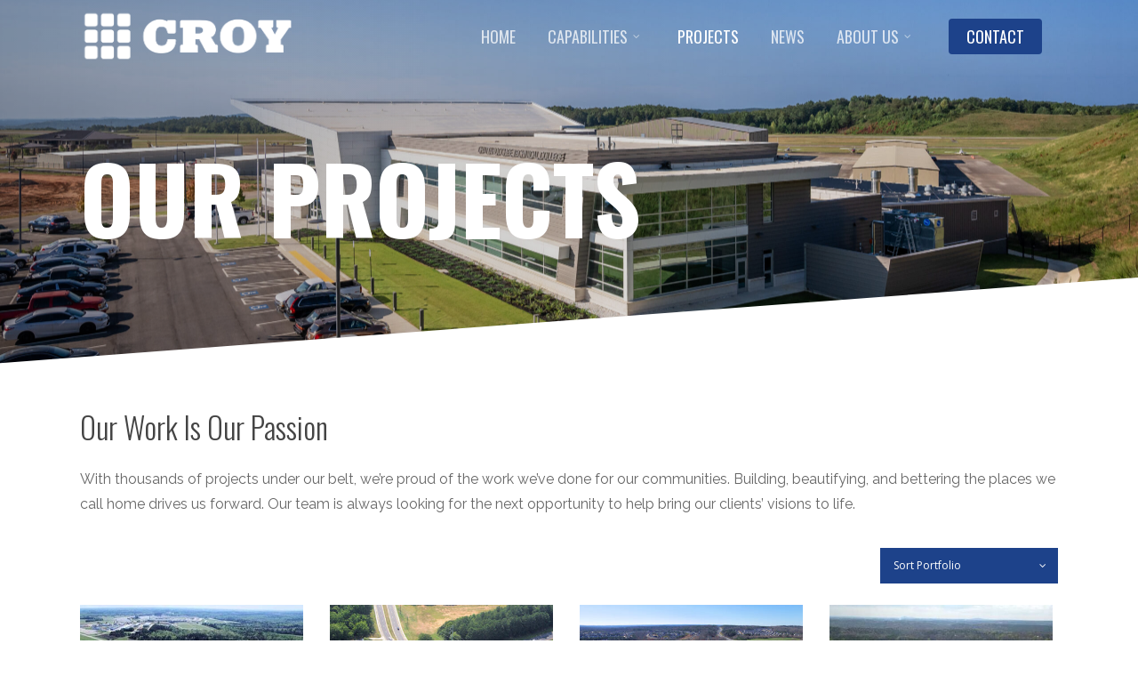

--- FILE ---
content_type: text/html; charset=UTF-8
request_url: https://www.croyengineering.com/projects/
body_size: 19360
content:
<!doctype html>
<html lang="en-US" class="no-js">
<head>
	<meta charset="UTF-8">
	<meta name="viewport" content="width=device-width, initial-scale=1, maximum-scale=1, user-scalable=0" /><meta name='robots' content='index, follow, max-image-preview:large, max-snippet:-1, max-video-preview:-1' />
	<style>img:is([sizes="auto" i], [sizes^="auto," i]) { contain-intrinsic-size: 3000px 1500px }</style>
	
	<!-- This site is optimized with the Yoast SEO plugin v26.0 - https://yoast.com/wordpress/plugins/seo/ -->
	<title>Projects | Croy Engineering</title>
	<meta name="description" content="Explore the projects we’ve completed for clients to see how we’ve helped improve the quality of life for our surrounding communities." />
	<link rel="canonical" href="https://www.croyengineering.com/projects/" />
	<meta property="og:locale" content="en_US" />
	<meta property="og:type" content="article" />
	<meta property="og:title" content="Projects | Croy Engineering" />
	<meta property="og:description" content="Explore the projects we’ve completed for clients to see how we’ve helped improve the quality of life for our surrounding communities." />
	<meta property="og:url" content="https://www.croyengineering.com/projects/" />
	<meta property="og:site_name" content="Croy Engineering" />
	<meta property="article:modified_time" content="2024-10-07T12:26:53+00:00" />
	<meta property="og:image" content="https://www.croyengineering.com/wp-content/uploads/2024/10/DSC_5039-scaled.jpg" />
	<meta property="og:image:width" content="2560" />
	<meta property="og:image:height" content="1707" />
	<meta property="og:image:type" content="image/jpeg" />
	<meta name="twitter:card" content="summary_large_image" />
	<meta name="twitter:label1" content="Est. reading time" />
	<meta name="twitter:data1" content="3 minutes" />
	<script type="application/ld+json" class="yoast-schema-graph">{"@context":"https://schema.org","@graph":[{"@type":"WebPage","@id":"https://www.croyengineering.com/projects/","url":"https://www.croyengineering.com/projects/","name":"Projects | Croy Engineering","isPartOf":{"@id":"https://www.croyengineering.com/#website"},"primaryImageOfPage":{"@id":"https://www.croyengineering.com/projects/#primaryimage"},"image":{"@id":"https://www.croyengineering.com/projects/#primaryimage"},"thumbnailUrl":"https://www.croyengineering.com/wp-content/uploads/2024/10/DSC_5039-scaled.jpg","datePublished":"2020-08-20T03:26:50+00:00","dateModified":"2024-10-07T12:26:53+00:00","description":"Explore the projects we’ve completed for clients to see how we’ve helped improve the quality of life for our surrounding communities.","breadcrumb":{"@id":"https://www.croyengineering.com/projects/#breadcrumb"},"inLanguage":"en-US","potentialAction":[{"@type":"ReadAction","target":["https://www.croyengineering.com/projects/"]}]},{"@type":"ImageObject","inLanguage":"en-US","@id":"https://www.croyengineering.com/projects/#primaryimage","url":"https://www.croyengineering.com/wp-content/uploads/2024/10/DSC_5039-scaled.jpg","contentUrl":"https://www.croyengineering.com/wp-content/uploads/2024/10/DSC_5039-scaled.jpg","width":2560,"height":1707},{"@type":"BreadcrumbList","@id":"https://www.croyengineering.com/projects/#breadcrumb","itemListElement":[{"@type":"ListItem","position":1,"name":"Home","item":"https://www.croyengineering.com/"},{"@type":"ListItem","position":2,"name":"Projects"}]},{"@type":"WebSite","@id":"https://www.croyengineering.com/#website","url":"https://www.croyengineering.com/","name":"Croy Engineering","description":"","potentialAction":[{"@type":"SearchAction","target":{"@type":"EntryPoint","urlTemplate":"https://www.croyengineering.com/?s={search_term_string}"},"query-input":{"@type":"PropertyValueSpecification","valueRequired":true,"valueName":"search_term_string"}}],"inLanguage":"en-US"}]}</script>
	<!-- / Yoast SEO plugin. -->


<link rel='dns-prefetch' href='//fonts.googleapis.com' />
<link rel="alternate" type="application/rss+xml" title="Croy Engineering &raquo; Feed" href="https://www.croyengineering.com/feed/" />
<link rel="alternate" type="application/rss+xml" title="Croy Engineering &raquo; Comments Feed" href="https://www.croyengineering.com/comments/feed/" />
<script type="text/javascript">
/* <![CDATA[ */
window._wpemojiSettings = {"baseUrl":"https:\/\/s.w.org\/images\/core\/emoji\/16.0.1\/72x72\/","ext":".png","svgUrl":"https:\/\/s.w.org\/images\/core\/emoji\/16.0.1\/svg\/","svgExt":".svg","source":{"concatemoji":"https:\/\/www.croyengineering.com\/wp-includes\/js\/wp-emoji-release.min.js?ver=6.8.3"}};
/*! This file is auto-generated */
!function(s,n){var o,i,e;function c(e){try{var t={supportTests:e,timestamp:(new Date).valueOf()};sessionStorage.setItem(o,JSON.stringify(t))}catch(e){}}function p(e,t,n){e.clearRect(0,0,e.canvas.width,e.canvas.height),e.fillText(t,0,0);var t=new Uint32Array(e.getImageData(0,0,e.canvas.width,e.canvas.height).data),a=(e.clearRect(0,0,e.canvas.width,e.canvas.height),e.fillText(n,0,0),new Uint32Array(e.getImageData(0,0,e.canvas.width,e.canvas.height).data));return t.every(function(e,t){return e===a[t]})}function u(e,t){e.clearRect(0,0,e.canvas.width,e.canvas.height),e.fillText(t,0,0);for(var n=e.getImageData(16,16,1,1),a=0;a<n.data.length;a++)if(0!==n.data[a])return!1;return!0}function f(e,t,n,a){switch(t){case"flag":return n(e,"\ud83c\udff3\ufe0f\u200d\u26a7\ufe0f","\ud83c\udff3\ufe0f\u200b\u26a7\ufe0f")?!1:!n(e,"\ud83c\udde8\ud83c\uddf6","\ud83c\udde8\u200b\ud83c\uddf6")&&!n(e,"\ud83c\udff4\udb40\udc67\udb40\udc62\udb40\udc65\udb40\udc6e\udb40\udc67\udb40\udc7f","\ud83c\udff4\u200b\udb40\udc67\u200b\udb40\udc62\u200b\udb40\udc65\u200b\udb40\udc6e\u200b\udb40\udc67\u200b\udb40\udc7f");case"emoji":return!a(e,"\ud83e\udedf")}return!1}function g(e,t,n,a){var r="undefined"!=typeof WorkerGlobalScope&&self instanceof WorkerGlobalScope?new OffscreenCanvas(300,150):s.createElement("canvas"),o=r.getContext("2d",{willReadFrequently:!0}),i=(o.textBaseline="top",o.font="600 32px Arial",{});return e.forEach(function(e){i[e]=t(o,e,n,a)}),i}function t(e){var t=s.createElement("script");t.src=e,t.defer=!0,s.head.appendChild(t)}"undefined"!=typeof Promise&&(o="wpEmojiSettingsSupports",i=["flag","emoji"],n.supports={everything:!0,everythingExceptFlag:!0},e=new Promise(function(e){s.addEventListener("DOMContentLoaded",e,{once:!0})}),new Promise(function(t){var n=function(){try{var e=JSON.parse(sessionStorage.getItem(o));if("object"==typeof e&&"number"==typeof e.timestamp&&(new Date).valueOf()<e.timestamp+604800&&"object"==typeof e.supportTests)return e.supportTests}catch(e){}return null}();if(!n){if("undefined"!=typeof Worker&&"undefined"!=typeof OffscreenCanvas&&"undefined"!=typeof URL&&URL.createObjectURL&&"undefined"!=typeof Blob)try{var e="postMessage("+g.toString()+"("+[JSON.stringify(i),f.toString(),p.toString(),u.toString()].join(",")+"));",a=new Blob([e],{type:"text/javascript"}),r=new Worker(URL.createObjectURL(a),{name:"wpTestEmojiSupports"});return void(r.onmessage=function(e){c(n=e.data),r.terminate(),t(n)})}catch(e){}c(n=g(i,f,p,u))}t(n)}).then(function(e){for(var t in e)n.supports[t]=e[t],n.supports.everything=n.supports.everything&&n.supports[t],"flag"!==t&&(n.supports.everythingExceptFlag=n.supports.everythingExceptFlag&&n.supports[t]);n.supports.everythingExceptFlag=n.supports.everythingExceptFlag&&!n.supports.flag,n.DOMReady=!1,n.readyCallback=function(){n.DOMReady=!0}}).then(function(){return e}).then(function(){var e;n.supports.everything||(n.readyCallback(),(e=n.source||{}).concatemoji?t(e.concatemoji):e.wpemoji&&e.twemoji&&(t(e.twemoji),t(e.wpemoji)))}))}((window,document),window._wpemojiSettings);
/* ]]> */
</script>
<style id='wp-emoji-styles-inline-css' type='text/css'>

	img.wp-smiley, img.emoji {
		display: inline !important;
		border: none !important;
		box-shadow: none !important;
		height: 1em !important;
		width: 1em !important;
		margin: 0 0.07em !important;
		vertical-align: -0.1em !important;
		background: none !important;
		padding: 0 !important;
	}
</style>
<link rel='stylesheet' id='wp-block-library-css' href='https://www.croyengineering.com/wp-includes/css/dist/block-library/style.min.css?ver=6.8.3' type='text/css' media='all' />
<style id='classic-theme-styles-inline-css' type='text/css'>
/*! This file is auto-generated */
.wp-block-button__link{color:#fff;background-color:#32373c;border-radius:9999px;box-shadow:none;text-decoration:none;padding:calc(.667em + 2px) calc(1.333em + 2px);font-size:1.125em}.wp-block-file__button{background:#32373c;color:#fff;text-decoration:none}
</style>
<style id='wp-job-openings-blocks-style-inline-css' type='text/css'>
.wp-block-create-block-wjo-block{background-color:#21759b;border:1px dotted red;color:#fff;padding:2px}.awsm-b-row{display:-webkit-box;display:-ms-flexbox;display:-webkit-flex;display:flex;display:flexbox;-webkit-flex-flow:row wrap;margin:0 -15px;-webkit-box-orient:horizontal;-webkit-box-direction:normal;-ms-flex-flow:row wrap;flex-flow:row wrap}.awsm-b-row,.awsm-b-row *,.awsm-b-row :after,.awsm-b-row :before{-webkit-box-sizing:border-box;box-sizing:border-box}.awsm-b-grid-item{display:-webkit-box;display:-ms-flexbox;display:-webkit-flex;display:flex;float:left;padding:0 15px!important;width:33.333%;-webkit-box-orient:vertical;-webkit-box-direction:normal;-ms-flex-direction:column;flex-direction:column;-webkit-flex-direction:column}.awsm-b-grid-col-4 .awsm-b-grid-item{width:25%}.awsm-b-grid-col-2 .awsm-b-grid-item{width:50%}.awsm-b-grid-col .awsm-b-grid-item{width:100%}.awsm-b-job-hide{display:none!important}.awsm-job-show{display:block!important}.awsm-b-job-item{background:#fff;font-size:14px;padding:20px}a.awsm-b-job-item{text-decoration:none!important}.awsm-b-grid-item .awsm-b-job-item{border:1px solid #dddfe3;border-radius:2px;-webkit-box-shadow:0 1px 4px 0 rgba(0,0,0,.05);box-shadow:0 1px 4px 0 rgba(0,0,0,.05);display:-webkit-box;display:-ms-flexbox;display:-webkit-flex;display:flex;margin-bottom:30px;-webkit-box-orient:vertical;-webkit-box-direction:normal;-ms-flex-direction:column;flex-direction:column;-webkit-flex-direction:column;-webkit-box-flex:1;-ms-flex-positive:1;flex-grow:1;-webkit-flex-grow:1;-webkit-transition:all .3s ease;transition:all .3s ease}.awsm-b-grid-item .awsm-b-job-item:focus,.awsm-b-grid-item .awsm-b-job-item:hover{-webkit-box-shadow:0 3px 15px -5px rgba(0,0,0,.2);box-shadow:0 3px 15px -5px rgba(0,0,0,.2)}.awsm-b-grid-item .awsm-job-featured-image{margin-bottom:14px}.awsm-b-job-item h2.awsm-b-job-post-title{font-size:18px;margin:0 0 15px;text-align:left}.awsm-b-job-item h2.awsm-b-job-post-title a{font-size:18px}.awsm-b-grid-item .awsm-job-info{margin-bottom:10px;min-height:83px}.awsm-b-grid-item .awsm-job-info p{margin:0 0 8px}.awsm-b-job-wrap:after{clear:both;content:"";display:table}.awsm-b-filter-wrap,.awsm-b-filter-wrap *{-webkit-box-sizing:border-box;box-sizing:border-box}.awsm-b-filter-wrap{margin:0 -10px 20px}.awsm-b-filter-wrap form{display:-webkit-box;display:-webkit-flex;display:-ms-flexbox;display:flex;-webkit-flex-wrap:wrap;-ms-flex-wrap:wrap;flex-wrap:wrap}.awsm-b-filter-wrap .awsm-b-filter-items{display:none}.awsm-b-filter-wrap.awsm-b-full-width-search-filter-wrap .awsm-b-filter-item-search,.awsm-b-filter-wrap.awsm-b-full-width-search-filter-wrap .awsm-b-filter-items,.awsm-b-filter-wrap.awsm-b-no-search-filter-wrap .awsm-b-filter-items{width:100%}.awsm-b-filter-toggle{border:1px solid #ccc;border-radius:4px;display:-webkit-box;display:-webkit-flex;display:-ms-flexbox;display:flex;-webkit-flex-flow:wrap;-ms-flex-flow:wrap;flex-flow:wrap;margin:0 10px 10px;outline:none!important;padding:12px;width:46px}.awsm-b-filter-toggle.awsm-on{background:#ccc}.awsm-b-filter-toggle svg{height:20px;width:20px}.awsm-b-filter-wrap.awsm-b-no-search-filter-wrap .awsm-b-filter-toggle{width:100%;-webkit-box-align:center;-webkit-align-items:center;-ms-flex-align:center;align-items:center;-webkit-box-pack:justify;-webkit-justify-content:space-between;-ms-flex-pack:justify;justify-content:space-between;text-decoration:none}.awsm-b-filter-wrap.awsm-b-no-search-filter-wrap .awsm-b-filter-toggle svg{height:22px;width:22px}@media(min-width:768px){.awsm-b-filter-wrap .awsm-b-filter-items{display:-webkit-box!important;display:-webkit-flex!important;display:-ms-flexbox!important;display:flex!important;-webkit-flex-wrap:wrap;-ms-flex-wrap:wrap;flex-wrap:wrap;width:calc(100% - 250px)}.awsm-b-filter-toggle{display:none}.awsm-b-filter-item-search{width:250px}}.awsm-b-filter-wrap .awsm-b-filter-item{padding:0 10px 10px}.awsm-b-filter-item-search{padding:0 10px 10px;position:relative}@media(max-width:768px){.awsm-b-filter-wrap .awsm-b-filter-items{width:100%}.awsm-b-filter-item-search{width:calc(100% - 66px)}.awsm-b-filter-wrap .awsm-b-filter-item .awsm-selectric-wrapper{min-width:100%}}.awsm-b-filter-wrap .awsm-b-filter-item .awsm-b-job-form-control{min-height:48px;padding-right:58px}.awsm-b-filter-item-search .awsm-b-job-form-control{min-height:48px;padding-right:48px}.awsm-b-filter-item-search-in{position:relative}.awsm-b-filter-item-search .awsm-b-job-search-icon-wrapper{color:#ccc;cursor:pointer;font-size:16px;height:100%;line-height:48px;position:absolute;right:0;text-align:center;top:0;width:48px}.awsm-b-jobs-none-container{padding:25px}.awsm-b-jobs-none-container p{margin:0;padding:5px}.awsm-b-row .awsm-b-jobs-pagination{padding:0 15px;width:100%}.awsm-b-jobs-pagination{float:left;width:100%}.awsm-b-load-more-main a.awsm-b-load-more,.awsm-load-more-classic a.page-numbers{background:#fff;border:1px solid #dddfe3;-webkit-box-shadow:0 1px 4px 0 rgba(0,0,0,.05);box-shadow:0 1px 4px 0 rgba(0,0,0,.05);display:block;margin:0!important;outline:none!important;padding:20px;text-align:center;text-decoration:none!important;-webkit-transition:all .3s ease;transition:all .3s ease}.awsm-load-more-classic a.page-numbers,.awsm-load-more-classic span.page-numbers{font-size:90%;padding:5px 10px}.awsm-load-more-classic{text-align:center}.awsm-b-load-more-main a.awsm-load-more:focus,.awsm-b-load-more-main a.awsm-load-more:hover,.awsm-load-more-classic a.page-numbers:focus,.awsm-load-more-classic a.page-numbers:hover{-webkit-box-shadow:0 3px 15px -5px rgba(0,0,0,.2);box-shadow:0 3px 15px -5px rgba(0,0,0,.2)}.awsm-b-jobs-pagination.awsm-load-more-classic ul{list-style:none;margin:0;padding:0}.awsm-b-jobs-pagination.awsm-load-more-classic ul li{display:inline-block}.awsm-b-lists{border:1px solid #ededed}.awsm-b-list-item{width:100%}.awsm-b-list-item h2.awsm-job-b-post-title{margin-bottom:0}.awsm-b-list-item .awsm-job-featured-image{float:left;margin-right:10px}.awsm-b-list-item .awsm-job-featured-image img{height:50px;width:50px}.awsm-b-list-item .awsm-b-job-item{border-bottom:1px solid rgba(0,0,0,.13)}.awsm-b-list-item .awsm-b-job-item:after{clear:both;content:"";display:table}.awsm-b-list-left-col{float:left;width:50%}.awsm-b-list-right-col{float:left;text-align:right;width:50%}.awsm-b-list-item .awsm-job-specification-wrapper{display:inline-block;vertical-align:middle}.awsm-b-list-item .awsm-job-specification-item{display:inline-block;margin:0 15px 0 0;vertical-align:middle}a.awsm-b-job-item .awsm-job-specification-item{color:#4c4c4c}.awsm-b-list-item .awsm-job-more-container{display:inline-block;vertical-align:middle}.awsm-job-more-container .awsm-job-more span:before{content:"→"}.awsm-b-lists .awsm-b-jobs-pagination{margin-top:30px}.awsm-job-specification-item>[class^=awsm-job-icon-]{margin-right:6px}.awsm-job-specification-term:after{content:", "}.awsm-job-specification-term:last-child:after{content:""}.awsm-job-single-wrap,.awsm-job-single-wrap *,.awsm-job-single-wrap :after,.awsm-job-single-wrap :before{-webkit-box-sizing:border-box;box-sizing:border-box}.awsm-job-single-wrap{margin-bottom:1.3em}.awsm-job-single-wrap:after{clear:both;content:"";display:table}.awsm-job-content{padding-bottom:32px}.awsm-job-single-wrap.awsm-col-2 .awsm-job-content{float:left;padding-right:15px;width:55%}.awsm-job-single-wrap.awsm-col-2 .awsm-job-form{float:left;padding-left:15px;width:45%}.awsm-job-head,.awsm_job_spec_above_content{margin-bottom:20px}.awsm-job-head h1{margin:0 0 20px}.awsm-job-list-info span{margin-right:10px}.awsm-job-single-wrap .awsm-job-expiration-label{font-weight:700}.awsm-job-form-inner{background:#fff;border:1px solid #dddfe3;padding:35px}.awsm-job-form-inner h2{margin:0 0 30px}.awsm-job-form-group{margin-bottom:20px}.awsm-job-form-group input[type=checkbox],.awsm-job-form-group input[type=radio]{margin-right:5px}.awsm-job-form-group label{display:block;margin-bottom:10px}.awsm-job-form-options-container label,.awsm-job-inline-group label{display:inline;font-weight:400}.awsm-b-job-form-control{display:block;width:100%}.awsm-job-form-options-container span{display:inline-block;margin-bottom:10px;margin-left:10px}.awsm-job-submit{background:#0195ff;border:1px solid #0195ff;color:#fff;padding:10px 30px}.awsm-job-submit:focus,.awsm-job-submit:hover{background:rgba(0,0,0,0);color:#0195ff}.awsm-job-form-error{color:#db4c4c;font-weight:500}.awsm-b-job-form-control.awsm-job-form-error,.awsm-b-job-form-control.awsm-job-form-error:focus{border:1px solid #db4c4c}.awsm-error-message,.awsm-success-message{padding:12px 25px}.awsm-error-message p:empty,.awsm-success-message p:empty{display:none}.awsm-error-message p,.awsm-success-message p{margin:0!important;padding:0!important}.awsm-success-message{border:1px solid #1ea508}.awsm-error-message{border:1px solid #db4c4c}ul.awsm-error-message li{line-height:1.8em;margin-left:1.2em}.awsm-expired-message{padding:25px}.awsm-expired-message p{margin:1em 0}.awsm-job-container{margin:0 auto;max-width:1170px;padding:50px 0;width:100%}.awsm-jobs-loading{position:relative}.awsm-b-job-listings:after{content:"";height:100%;left:0;opacity:0;position:absolute;top:0;-webkit-transition:all .3s ease;transition:all .3s ease;visibility:hidden;width:100%}.awsm-b-job-listings.awsm-jobs-loading:after{opacity:1;visibility:visible}.awsm-b-sr-only{height:1px;margin:-1px;overflow:hidden;padding:0;position:absolute;width:1px;clip:rect(0,0,0,0);border:0}@media(max-width:1024px){.awsm-b-grid-col-4 .awsm-b-grid-item{width:33.333%}}@media(max-width:992px){.awsm-job-single-wrap.awsm-col-2 .awsm-job-content{padding-right:0;width:100%}.awsm-job-single-wrap.awsm-col-2 .awsm-job-form{padding-left:0;width:100%}}@media(max-width:768px){.awsm-b-grid-col-3 .awsm-b-grid-item,.awsm-b-grid-col-4 .awsm-b-grid-item,.awsm-b-grid-item{width:50%}.awsm-b-list-left-col{padding-bottom:10px;width:100%}.awsm-b-list-right-col{text-align:left;width:100%}}@media(max-width:648px){.awsm-b-grid-col-2 .awsm-b-grid-item,.awsm-b-grid-col-3 .awsm-b-grid-item,.awsm-b-grid-col-4 .awsm-b-grid-item,.awsm-b-grid-item{width:100%}.awsm-b-list-item .awsm-job-specification-wrapper{display:block;float:none;padding-bottom:5px}.awsm-b-list-item .awsm-job-more-container{display:block;float:none}}.awsm-job-form-plugin-style .awsm-b-job-form-control{border:1px solid #ccc;border-radius:4px;color:#060606;display:block;font:inherit;line-height:1;min-height:46px;padding:8px 15px;-webkit-transition:all .3s ease;transition:all .3s ease;width:100%}.awsm-job-form-plugin-style .awsm-b-job-form-control:focus{border-color:#060606;-webkit-box-shadow:none;box-shadow:none;outline:none}.awsm-job-form-plugin-style .awsm-b-job-form-control.awsm-job-form-error{border-color:#db4c4c}.awsm-job-form-plugin-style textarea.awsm-b-job-form-control{min-height:80px}.awsm-job-form-plugin-style .awsm-application-submit-btn,.awsm-job-form-plugin-style .awsm-jobs-primary-button{background:#060606;border-radius:45px;color:#fff;padding:16px 32px;-webkit-transition:all .3s ease;transition:all .3s ease}.awsm-job-form-plugin-style .awsm-application-submit-btn:focus,.awsm-job-form-plugin-style .awsm-application-submit-btn:hover,.awsm-job-form-plugin-style .awsm-jobs-primary-button:focus,.awsm-job-form-plugin-style .awsm-jobs-primary-button:hover{background:#060606;color:#fff;outline:none}.awsm-job-form-plugin-style .awsm-jobs-primary-button{cursor:pointer}.awsm-job-form-plugin-style .awsm-jobs-primary-button:disabled{opacity:.5;pointer-events:none}.awsm-job-form-plugin-style .awsm-selectric{border-color:#ccc;border-radius:4px;-webkit-box-shadow:none;box-shadow:none}.awsm-job-form-plugin-style .awsm-selectric-open .awsm-selectric{border-color:#060606}.awsm-job-form-plugin-style .awsm-selectric .label{margin-left:15px}.awsm-jobs-is-block-theme .site-branding{padding:0 2.1rem}.awsm-jobs-is-block-theme .site-content{padding:0 2.1rem 3rem}.awsm-jobs-is-block-theme .site-title{margin-bottom:0}.awsm-b-job-wrap,.awsm-b-job-wrap *{-webkit-box-sizing:border-box;box-sizing:border-box}

</style>
<link rel='stylesheet' id='awsm-jobs-general-css' href='https://www.croyengineering.com/wp-content/plugins/wp-job-openings/assets/css/general.min.css?ver=3.5.4' type='text/css' media='all' />
<link rel='stylesheet' id='awsm-jobs-style-css' href='https://www.croyengineering.com/wp-content/plugins/wp-job-openings/assets/css/style.min.css?ver=3.5.4' type='text/css' media='all' />
<style id='global-styles-inline-css' type='text/css'>
:root{--wp--preset--aspect-ratio--square: 1;--wp--preset--aspect-ratio--4-3: 4/3;--wp--preset--aspect-ratio--3-4: 3/4;--wp--preset--aspect-ratio--3-2: 3/2;--wp--preset--aspect-ratio--2-3: 2/3;--wp--preset--aspect-ratio--16-9: 16/9;--wp--preset--aspect-ratio--9-16: 9/16;--wp--preset--color--black: #000000;--wp--preset--color--cyan-bluish-gray: #abb8c3;--wp--preset--color--white: #ffffff;--wp--preset--color--pale-pink: #f78da7;--wp--preset--color--vivid-red: #cf2e2e;--wp--preset--color--luminous-vivid-orange: #ff6900;--wp--preset--color--luminous-vivid-amber: #fcb900;--wp--preset--color--light-green-cyan: #7bdcb5;--wp--preset--color--vivid-green-cyan: #00d084;--wp--preset--color--pale-cyan-blue: #8ed1fc;--wp--preset--color--vivid-cyan-blue: #0693e3;--wp--preset--color--vivid-purple: #9b51e0;--wp--preset--gradient--vivid-cyan-blue-to-vivid-purple: linear-gradient(135deg,rgba(6,147,227,1) 0%,rgb(155,81,224) 100%);--wp--preset--gradient--light-green-cyan-to-vivid-green-cyan: linear-gradient(135deg,rgb(122,220,180) 0%,rgb(0,208,130) 100%);--wp--preset--gradient--luminous-vivid-amber-to-luminous-vivid-orange: linear-gradient(135deg,rgba(252,185,0,1) 0%,rgba(255,105,0,1) 100%);--wp--preset--gradient--luminous-vivid-orange-to-vivid-red: linear-gradient(135deg,rgba(255,105,0,1) 0%,rgb(207,46,46) 100%);--wp--preset--gradient--very-light-gray-to-cyan-bluish-gray: linear-gradient(135deg,rgb(238,238,238) 0%,rgb(169,184,195) 100%);--wp--preset--gradient--cool-to-warm-spectrum: linear-gradient(135deg,rgb(74,234,220) 0%,rgb(151,120,209) 20%,rgb(207,42,186) 40%,rgb(238,44,130) 60%,rgb(251,105,98) 80%,rgb(254,248,76) 100%);--wp--preset--gradient--blush-light-purple: linear-gradient(135deg,rgb(255,206,236) 0%,rgb(152,150,240) 100%);--wp--preset--gradient--blush-bordeaux: linear-gradient(135deg,rgb(254,205,165) 0%,rgb(254,45,45) 50%,rgb(107,0,62) 100%);--wp--preset--gradient--luminous-dusk: linear-gradient(135deg,rgb(255,203,112) 0%,rgb(199,81,192) 50%,rgb(65,88,208) 100%);--wp--preset--gradient--pale-ocean: linear-gradient(135deg,rgb(255,245,203) 0%,rgb(182,227,212) 50%,rgb(51,167,181) 100%);--wp--preset--gradient--electric-grass: linear-gradient(135deg,rgb(202,248,128) 0%,rgb(113,206,126) 100%);--wp--preset--gradient--midnight: linear-gradient(135deg,rgb(2,3,129) 0%,rgb(40,116,252) 100%);--wp--preset--font-size--small: 13px;--wp--preset--font-size--medium: 20px;--wp--preset--font-size--large: 36px;--wp--preset--font-size--x-large: 42px;--wp--preset--spacing--20: 0.44rem;--wp--preset--spacing--30: 0.67rem;--wp--preset--spacing--40: 1rem;--wp--preset--spacing--50: 1.5rem;--wp--preset--spacing--60: 2.25rem;--wp--preset--spacing--70: 3.38rem;--wp--preset--spacing--80: 5.06rem;--wp--preset--shadow--natural: 6px 6px 9px rgba(0, 0, 0, 0.2);--wp--preset--shadow--deep: 12px 12px 50px rgba(0, 0, 0, 0.4);--wp--preset--shadow--sharp: 6px 6px 0px rgba(0, 0, 0, 0.2);--wp--preset--shadow--outlined: 6px 6px 0px -3px rgba(255, 255, 255, 1), 6px 6px rgba(0, 0, 0, 1);--wp--preset--shadow--crisp: 6px 6px 0px rgba(0, 0, 0, 1);}:where(.is-layout-flex){gap: 0.5em;}:where(.is-layout-grid){gap: 0.5em;}body .is-layout-flex{display: flex;}.is-layout-flex{flex-wrap: wrap;align-items: center;}.is-layout-flex > :is(*, div){margin: 0;}body .is-layout-grid{display: grid;}.is-layout-grid > :is(*, div){margin: 0;}:where(.wp-block-columns.is-layout-flex){gap: 2em;}:where(.wp-block-columns.is-layout-grid){gap: 2em;}:where(.wp-block-post-template.is-layout-flex){gap: 1.25em;}:where(.wp-block-post-template.is-layout-grid){gap: 1.25em;}.has-black-color{color: var(--wp--preset--color--black) !important;}.has-cyan-bluish-gray-color{color: var(--wp--preset--color--cyan-bluish-gray) !important;}.has-white-color{color: var(--wp--preset--color--white) !important;}.has-pale-pink-color{color: var(--wp--preset--color--pale-pink) !important;}.has-vivid-red-color{color: var(--wp--preset--color--vivid-red) !important;}.has-luminous-vivid-orange-color{color: var(--wp--preset--color--luminous-vivid-orange) !important;}.has-luminous-vivid-amber-color{color: var(--wp--preset--color--luminous-vivid-amber) !important;}.has-light-green-cyan-color{color: var(--wp--preset--color--light-green-cyan) !important;}.has-vivid-green-cyan-color{color: var(--wp--preset--color--vivid-green-cyan) !important;}.has-pale-cyan-blue-color{color: var(--wp--preset--color--pale-cyan-blue) !important;}.has-vivid-cyan-blue-color{color: var(--wp--preset--color--vivid-cyan-blue) !important;}.has-vivid-purple-color{color: var(--wp--preset--color--vivid-purple) !important;}.has-black-background-color{background-color: var(--wp--preset--color--black) !important;}.has-cyan-bluish-gray-background-color{background-color: var(--wp--preset--color--cyan-bluish-gray) !important;}.has-white-background-color{background-color: var(--wp--preset--color--white) !important;}.has-pale-pink-background-color{background-color: var(--wp--preset--color--pale-pink) !important;}.has-vivid-red-background-color{background-color: var(--wp--preset--color--vivid-red) !important;}.has-luminous-vivid-orange-background-color{background-color: var(--wp--preset--color--luminous-vivid-orange) !important;}.has-luminous-vivid-amber-background-color{background-color: var(--wp--preset--color--luminous-vivid-amber) !important;}.has-light-green-cyan-background-color{background-color: var(--wp--preset--color--light-green-cyan) !important;}.has-vivid-green-cyan-background-color{background-color: var(--wp--preset--color--vivid-green-cyan) !important;}.has-pale-cyan-blue-background-color{background-color: var(--wp--preset--color--pale-cyan-blue) !important;}.has-vivid-cyan-blue-background-color{background-color: var(--wp--preset--color--vivid-cyan-blue) !important;}.has-vivid-purple-background-color{background-color: var(--wp--preset--color--vivid-purple) !important;}.has-black-border-color{border-color: var(--wp--preset--color--black) !important;}.has-cyan-bluish-gray-border-color{border-color: var(--wp--preset--color--cyan-bluish-gray) !important;}.has-white-border-color{border-color: var(--wp--preset--color--white) !important;}.has-pale-pink-border-color{border-color: var(--wp--preset--color--pale-pink) !important;}.has-vivid-red-border-color{border-color: var(--wp--preset--color--vivid-red) !important;}.has-luminous-vivid-orange-border-color{border-color: var(--wp--preset--color--luminous-vivid-orange) !important;}.has-luminous-vivid-amber-border-color{border-color: var(--wp--preset--color--luminous-vivid-amber) !important;}.has-light-green-cyan-border-color{border-color: var(--wp--preset--color--light-green-cyan) !important;}.has-vivid-green-cyan-border-color{border-color: var(--wp--preset--color--vivid-green-cyan) !important;}.has-pale-cyan-blue-border-color{border-color: var(--wp--preset--color--pale-cyan-blue) !important;}.has-vivid-cyan-blue-border-color{border-color: var(--wp--preset--color--vivid-cyan-blue) !important;}.has-vivid-purple-border-color{border-color: var(--wp--preset--color--vivid-purple) !important;}.has-vivid-cyan-blue-to-vivid-purple-gradient-background{background: var(--wp--preset--gradient--vivid-cyan-blue-to-vivid-purple) !important;}.has-light-green-cyan-to-vivid-green-cyan-gradient-background{background: var(--wp--preset--gradient--light-green-cyan-to-vivid-green-cyan) !important;}.has-luminous-vivid-amber-to-luminous-vivid-orange-gradient-background{background: var(--wp--preset--gradient--luminous-vivid-amber-to-luminous-vivid-orange) !important;}.has-luminous-vivid-orange-to-vivid-red-gradient-background{background: var(--wp--preset--gradient--luminous-vivid-orange-to-vivid-red) !important;}.has-very-light-gray-to-cyan-bluish-gray-gradient-background{background: var(--wp--preset--gradient--very-light-gray-to-cyan-bluish-gray) !important;}.has-cool-to-warm-spectrum-gradient-background{background: var(--wp--preset--gradient--cool-to-warm-spectrum) !important;}.has-blush-light-purple-gradient-background{background: var(--wp--preset--gradient--blush-light-purple) !important;}.has-blush-bordeaux-gradient-background{background: var(--wp--preset--gradient--blush-bordeaux) !important;}.has-luminous-dusk-gradient-background{background: var(--wp--preset--gradient--luminous-dusk) !important;}.has-pale-ocean-gradient-background{background: var(--wp--preset--gradient--pale-ocean) !important;}.has-electric-grass-gradient-background{background: var(--wp--preset--gradient--electric-grass) !important;}.has-midnight-gradient-background{background: var(--wp--preset--gradient--midnight) !important;}.has-small-font-size{font-size: var(--wp--preset--font-size--small) !important;}.has-medium-font-size{font-size: var(--wp--preset--font-size--medium) !important;}.has-large-font-size{font-size: var(--wp--preset--font-size--large) !important;}.has-x-large-font-size{font-size: var(--wp--preset--font-size--x-large) !important;}
:where(.wp-block-post-template.is-layout-flex){gap: 1.25em;}:where(.wp-block-post-template.is-layout-grid){gap: 1.25em;}
:where(.wp-block-columns.is-layout-flex){gap: 2em;}:where(.wp-block-columns.is-layout-grid){gap: 2em;}
:root :where(.wp-block-pullquote){font-size: 1.5em;line-height: 1.6;}
</style>
<link rel='stylesheet' id='nectar-portfolio-css' href='https://www.croyengineering.com/wp-content/plugins/salient-portfolio/css/portfolio.css?ver=1.7.1' type='text/css' media='all' />
<link rel='stylesheet' id='font-awesome-css' href='https://www.croyengineering.com/wp-content/themes/salient/css/font-awesome-legacy.min.css?ver=4.7.1' type='text/css' media='all' />
<link rel='stylesheet' id='salient-grid-system-css' href='https://www.croyengineering.com/wp-content/themes/salient/css/build/grid-system.css?ver=14.0.2' type='text/css' media='all' />
<link rel='stylesheet' id='main-styles-css' href='https://www.croyengineering.com/wp-content/themes/salient/css/build/style.css?ver=14.0.2' type='text/css' media='all' />
<style id='main-styles-inline-css' type='text/css'>
html body[data-header-resize="1"] .container-wrap, html body[data-header-format="left-header"][data-header-resize="0"] .container-wrap, html body[data-header-resize="0"] .container-wrap, body[data-header-format="left-header"][data-header-resize="0"] .container-wrap { padding-top: 0; } .main-content > .row > #breadcrumbs.yoast { padding: 20px 0; }
</style>
<link rel='stylesheet' id='nectar_default_font_open_sans-css' href='https://fonts.googleapis.com/css?family=Open+Sans%3A300%2C400%2C600%2C700&#038;subset=latin%2Clatin-ext' type='text/css' media='all' />
<link rel='stylesheet' id='responsive-css' href='https://www.croyengineering.com/wp-content/themes/salient/css/build/responsive.css?ver=14.0.2' type='text/css' media='all' />
<link rel='stylesheet' id='skin-original-css' href='https://www.croyengineering.com/wp-content/themes/salient/css/build/skin-original.css?ver=14.0.2' type='text/css' media='all' />
<link rel='stylesheet' id='salient-wp-menu-dynamic-css' href='https://www.croyengineering.com/wp-content/uploads/salient/menu-dynamic.css?ver=61440' type='text/css' media='all' />
<link rel='stylesheet' id='js_composer_front-css' href='https://www.croyengineering.com/wp-content/plugins/js_composer_salient/assets/css/js_composer.min.css?ver=6.7' type='text/css' media='all' />
<link rel='stylesheet' id='dynamic-css-css' href='https://www.croyengineering.com/wp-content/themes/salient/css/salient-dynamic-styles.css?ver=25283' type='text/css' media='all' />
<style id='dynamic-css-inline-css' type='text/css'>
.no-rgba #header-space{display:none;}@media only screen and (max-width:999px){body #header-space[data-header-mobile-fixed="1"]{display:none;}#header-outer[data-mobile-fixed="false"]{position:absolute;}}@media only screen and (max-width:999px){body:not(.nectar-no-flex-height) #header-space[data-secondary-header-display="full"]:not([data-header-mobile-fixed="false"]){display:block!important;margin-bottom:-66px;}#header-space[data-secondary-header-display="full"][data-header-mobile-fixed="false"]{display:none;}}@media only screen and (min-width:1000px){#header-space{display:none;}.nectar-slider-wrap.first-section,.parallax_slider_outer.first-section,.full-width-content.first-section,.parallax_slider_outer.first-section .swiper-slide .content,.nectar-slider-wrap.first-section .swiper-slide .content,#page-header-bg,.nder-page-header,#page-header-wrap,.full-width-section.first-section{margin-top:0!important;}body #page-header-bg,body #page-header-wrap{height:80px;}body #search-outer{z-index:100000;}}@media only screen and (min-width:1000px){#page-header-wrap.fullscreen-header,#page-header-wrap.fullscreen-header #page-header-bg,html:not(.nectar-box-roll-loaded) .nectar-box-roll > #page-header-bg.fullscreen-header,.nectar_fullscreen_zoom_recent_projects,#nectar_fullscreen_rows:not(.afterLoaded) > div{height:100vh;}.wpb_row.vc_row-o-full-height.top-level,.wpb_row.vc_row-o-full-height.top-level > .col.span_12{min-height:100vh;}#page-header-bg[data-alignment-v="middle"] .span_6 .inner-wrap,#page-header-bg[data-alignment-v="top"] .span_6 .inner-wrap{padding-top:70px;}.nectar-slider-wrap[data-fullscreen="true"]:not(.loaded),.nectar-slider-wrap[data-fullscreen="true"]:not(.loaded) .swiper-container{height:calc(100vh + 2px)!important;}.admin-bar .nectar-slider-wrap[data-fullscreen="true"]:not(.loaded),.admin-bar .nectar-slider-wrap[data-fullscreen="true"]:not(.loaded) .swiper-container{height:calc(100vh - 30px)!important;}}@media only screen and (max-width:999px){#page-header-bg[data-alignment-v="middle"]:not(.fullscreen-header) .span_6 .inner-wrap,#page-header-bg[data-alignment-v="top"] .span_6 .inner-wrap{padding-top:65px;}.vc_row.top-level.full-width-section:not(.full-width-ns) > .span_12,#page-header-bg[data-alignment-v="bottom"] .span_6 .inner-wrap{padding-top:40px;}}@media only screen and (max-width:690px){.vc_row.top-level.full-width-section:not(.full-width-ns) > .span_12{padding-top:65px;}.vc_row.top-level.full-width-content .nectar-recent-posts-single_featured .recent-post-container > .inner-wrap{padding-top:40px;}}@media only screen and (max-width:999px){.full-width-ns .nectar-slider-wrap .swiper-slide[data-y-pos="middle"] .content,.full-width-ns .nectar-slider-wrap .swiper-slide[data-y-pos="top"] .content{padding-top:30px;}}@media only screen and (max-width:999px){.using-mobile-browser #nectar_fullscreen_rows:not(.afterLoaded):not([data-mobile-disable="on"]) > div{height:calc(100vh - 76px);}.using-mobile-browser .wpb_row.vc_row-o-full-height.top-level,.using-mobile-browser .wpb_row.vc_row-o-full-height.top-level > .col.span_12,[data-permanent-transparent="1"].using-mobile-browser .wpb_row.vc_row-o-full-height.top-level,[data-permanent-transparent="1"].using-mobile-browser .wpb_row.vc_row-o-full-height.top-level > .col.span_12{min-height:calc(100vh - 76px);}html:not(.nectar-box-roll-loaded) .nectar-box-roll > #page-header-bg.fullscreen-header,.nectar_fullscreen_zoom_recent_projects,.nectar-slider-wrap[data-fullscreen="true"]:not(.loaded),.nectar-slider-wrap[data-fullscreen="true"]:not(.loaded) .swiper-container,#nectar_fullscreen_rows:not(.afterLoaded):not([data-mobile-disable="on"]) > div{height:calc(100vh - 1px);}.wpb_row.vc_row-o-full-height.top-level,.wpb_row.vc_row-o-full-height.top-level > .col.span_12{min-height:calc(100vh - 1px);}body[data-transparent-header="false"] #ajax-content-wrap.no-scroll{min-height:calc(100vh - 1px);height:calc(100vh - 1px);}}.nectar-shape-divider-wrap{position:absolute;top:auto;bottom:0;left:0;right:0;width:100%;height:150px;z-index:3;transform:translateZ(0);}.post-area.span_9 .nectar-shape-divider-wrap{overflow:hidden;}.nectar-shape-divider-wrap[data-front="true"]{z-index:50;}.nectar-shape-divider-wrap[data-style="waves_opacity"] svg path:first-child{opacity:0.6;}.nectar-shape-divider-wrap[data-style="curve_opacity"] svg path:nth-child(1),.nectar-shape-divider-wrap[data-style="waves_opacity_alt"] svg path:nth-child(1){opacity:0.15;}.nectar-shape-divider-wrap[data-style="curve_opacity"] svg path:nth-child(2),.nectar-shape-divider-wrap[data-style="waves_opacity_alt"] svg path:nth-child(2){opacity:0.3;}.nectar-shape-divider{width:100%;left:0;bottom:-1px;height:100%;position:absolute;}.nectar-shape-divider-wrap.no-color .nectar-shape-divider{fill:#fff;}@media only screen and (max-width:999px){.nectar-shape-divider-wrap:not([data-using-percent-val="true"]) .nectar-shape-divider{height:75%;}.nectar-shape-divider-wrap[data-style="clouds"]:not([data-using-percent-val="true"]) .nectar-shape-divider{height:55%;}}@media only screen and (max-width:690px){.nectar-shape-divider-wrap:not([data-using-percent-val="true"]) .nectar-shape-divider{height:33%;}.nectar-shape-divider-wrap[data-style="clouds"]:not([data-using-percent-val="true"]) .nectar-shape-divider{height:33%;}}#ajax-content-wrap .nectar-shape-divider-wrap[data-height="1"] .nectar-shape-divider,#ajax-content-wrap .nectar-shape-divider-wrap[data-height="1px"] .nectar-shape-divider{height:1px;}.screen-reader-text,.nectar-skip-to-content:not(:focus){border:0;clip:rect(1px,1px,1px,1px);clip-path:inset(50%);height:1px;margin:-1px;overflow:hidden;padding:0;position:absolute!important;width:1px;word-wrap:normal!important;}
.open-quote {
    display: none !important;
}

.toppad {
    padding-top: 25px;
}

.btmpad {
    padding-bottom: 25px;
}

.btmpadsm {
    padding-bottom: 15px;
}

.bld {
    font-weight: 700 !important;
}

.ctr {
    text-align: center;
}

.croyblue {
    color: #1D428A;
}

.ltblue {
    color: #7BA7BC;
}

.medgray p {
    color: #787d85;
}

h1.tophdr {
    font-size: 6.5em;
    font-weight: 700;
    line-height: 1em;
}

h2 {
    padding-bottom: 20px;
}

@media only screen and (max-width: 600px) {
   h1.tophdr {
    font-size: 4em;
  }
}

h3.topsubhdr {
    font-size: 2.5em !important;
    font-weight: 300;
    line-height: 1em !important;
    text-transform: capitalize !important;
    font-weight: 300 !important;
}

@media only screen and (max-width: 600px) {
   h3.topsubhdr {
    font-size: 2em;
  }
}

.toggle h3 a {
    padding: 15px 70px 15px 0px !important;
}

h3.hdrcities {
    font-size: 34px;
    font-weight: 300;
    line-height: 1em;
    text-transform: capitalize !important;
    font-weight: 300 !important;
}

.ftr-txt {
    padding: 0 3% !important;
    color: #1d428a;
}

h4.subhdr {
    font-size: 22px !important;
    line-height: 1.5em !important;
}

.nectar-flickity.nectar-carousel.nectar-carousel:not(.masonry) .flickity-viewport {
    margin: 0;
}

.nectar_single_testimonial {
    padding: 0 3% !important;
    color: #1d428a;
}


input[type="text"], textarea {
    background-color: #ffffff !important;
    border: 1px solid #efefef !important;
}

.nectar-icon-list-item {
    margin-bottom: 30px;
}


#footer-outer .widget h4 {
    margin-bottom: 0;
}

#footer-widgets .col p {
    font-size: 14px;
    line-height: 1.5em;
}

#footer-outer a:hover {
    color: #7BA7BC !important;
}
</style>
<link rel='stylesheet' id='redux-google-fonts-salient_redux-css' href='https://fonts.googleapis.com/css?family=Oswald%3A400%2C300%2C700%2C200%7CRaleway&#038;ver=1732556637' type='text/css' media='all' />
<script type="text/javascript" src="https://www.croyengineering.com/wp-includes/js/jquery/jquery.min.js?ver=3.7.1" id="jquery-core-js"></script>
<script type="text/javascript" src="https://www.croyengineering.com/wp-includes/js/jquery/jquery-migrate.min.js?ver=3.4.1" id="jquery-migrate-js"></script>
<link rel="https://api.w.org/" href="https://www.croyengineering.com/wp-json/" /><link rel="alternate" title="JSON" type="application/json" href="https://www.croyengineering.com/wp-json/wp/v2/pages/145" /><link rel="EditURI" type="application/rsd+xml" title="RSD" href="https://www.croyengineering.com/xmlrpc.php?rsd" />
<meta name="generator" content="WordPress 6.8.3" />
<link rel='shortlink' href='https://www.croyengineering.com/?p=145' />
<link rel="alternate" title="oEmbed (JSON)" type="application/json+oembed" href="https://www.croyengineering.com/wp-json/oembed/1.0/embed?url=https%3A%2F%2Fwww.croyengineering.com%2Fprojects%2F" />
<link rel="alternate" title="oEmbed (XML)" type="text/xml+oembed" href="https://www.croyengineering.com/wp-json/oembed/1.0/embed?url=https%3A%2F%2Fwww.croyengineering.com%2Fprojects%2F&#038;format=xml" />
<script type="text/javascript"> var root = document.getElementsByTagName( "html" )[0]; root.setAttribute( "class", "js" ); </script><!-- Global site tag (gtag.js) - Google Analytics -->
<script async src="https://www.googletagmanager.com/gtag/js?id=UA-136045590-1"></script>
<script>
  window.dataLayer = window.dataLayer || [];
  function gtag(){dataLayer.push(arguments);}
  gtag('js', new Date());

  gtag('config', 'UA-136045590-1');
</script><meta name="generator" content="Powered by WPBakery Page Builder - drag and drop page builder for WordPress."/>
<link rel="icon" href="https://www.croyengineering.com/wp-content/uploads/2020/11/cropped-fav-1-32x32.png" sizes="32x32" />
<link rel="icon" href="https://www.croyengineering.com/wp-content/uploads/2020/11/cropped-fav-1-192x192.png" sizes="192x192" />
<link rel="apple-touch-icon" href="https://www.croyengineering.com/wp-content/uploads/2020/11/cropped-fav-1-180x180.png" />
<meta name="msapplication-TileImage" content="https://www.croyengineering.com/wp-content/uploads/2020/11/cropped-fav-1-270x270.png" />
<noscript><style> .wpb_animate_when_almost_visible { opacity: 1; }</style></noscript></head><body class="wp-singular page-template-default page page-id-145 page-parent wp-theme-salient original wpb-js-composer js-comp-ver-6.7 vc_responsive" data-footer-reveal="1" data-footer-reveal-shadow="none" data-header-format="default" data-body-border="off" data-boxed-style="" data-header-breakpoint="1000" data-dropdown-style="minimal" data-cae="easeOutCubic" data-cad="750" data-megamenu-width="contained" data-aie="none" data-ls="fancybox" data-apte="standard" data-hhun="0" data-fancy-form-rcs="default" data-form-style="default" data-form-submit="regular" data-is="minimal" data-button-style="slightly_rounded" data-user-account-button="false" data-flex-cols="true" data-col-gap="default" data-header-inherit-rc="false" data-header-search="false" data-animated-anchors="true" data-ajax-transitions="false" data-full-width-header="false" data-slide-out-widget-area="true" data-slide-out-widget-area-style="fullscreen" data-user-set-ocm="off" data-loading-animation="none" data-bg-header="true" data-responsive="1" data-ext-responsive="true" data-ext-padding="90" data-header-resize="1" data-header-color="light" data-cart="false" data-remove-m-parallax="" data-remove-m-video-bgs="" data-m-animate="0" data-force-header-trans-color="light" data-smooth-scrolling="0" data-permanent-transparent="false" >
	
	<script type="text/javascript">
	 (function(window, document) {

		 if(navigator.userAgent.match(/(Android|iPod|iPhone|iPad|BlackBerry|IEMobile|Opera Mini)/)) {
			 document.body.className += " using-mobile-browser mobile ";
		 }

		 if( !("ontouchstart" in window) ) {

			 var body = document.querySelector("body");
			 var winW = window.innerWidth;
			 var bodyW = body.clientWidth;

			 if (winW > bodyW + 4) {
				 body.setAttribute("style", "--scroll-bar-w: " + (winW - bodyW - 4) + "px");
			 } else {
				 body.setAttribute("style", "--scroll-bar-w: 0px");
			 }
		 }

	 })(window, document);
   </script><a href="#ajax-content-wrap" class="nectar-skip-to-content">Skip to main content</a>	
	<div id="header-space"  data-header-mobile-fixed='1'></div> 
	
		<div id="header-outer" data-has-menu="true" data-has-buttons="no" data-header-button_style="default" data-using-pr-menu="false" data-mobile-fixed="1" data-ptnm="false" data-lhe="default" data-user-set-bg="#ffffff" data-format="default" data-permanent-transparent="false" data-megamenu-rt="0" data-remove-fixed="0" data-header-resize="1" data-cart="false" data-transparency-option="1" data-box-shadow="none" data-shrink-num="20" data-using-secondary="0" data-using-logo="1" data-logo-height="60" data-m-logo-height="40" data-padding="10" data-full-width="false" data-condense="false" data-transparent-header="true" data-transparent-shadow-helper="false" data-remove-border="true" class="transparent">
		
<div id="search-outer" class="nectar">
	<div id="search">
		<div class="container">
			 <div id="search-box">
				 <div class="inner-wrap">
					 <div class="col span_12">
						  <form role="search" action="https://www.croyengineering.com/" method="GET">
															<input type="text" name="s"  value="Start Typing..." aria-label="Search" data-placeholder="Start Typing..." />
							
						
												</form>
					</div><!--/span_12-->
				</div><!--/inner-wrap-->
			 </div><!--/search-box-->
			 <div id="close"><a href="#"><span class="screen-reader-text">Close Search</span>
				<span class="icon-salient-x" aria-hidden="true"></span>				 </a></div>
		 </div><!--/container-->
	</div><!--/search-->
</div><!--/search-outer-->

<header id="top">
	<div class="container">
		<div class="row">
			<div class="col span_3">
								<a id="logo" href="https://www.croyengineering.com" data-supplied-ml-starting-dark="false" data-supplied-ml-starting="true" data-supplied-ml="false" >
					<img class="stnd skip-lazy default-logo" width="1801" height="396" alt="Croy Engineering" src="https://www.croyengineering.com/wp-content/uploads/2020/06/croy-engineering.png" srcset="https://www.croyengineering.com/wp-content/uploads/2020/06/croy-engineering.png 1x, https://www.croyengineering.com/wp-content/uploads/2020/06/croy-engineering.png 2x" /><img class="starting-logo mobile-only-logo skip-lazy" width="521" height="129"  alt="Croy Engineering" src="https://www.croyengineering.com/wp-content/uploads/2020/07/croy-logo-wht.png" /><img class="starting-logo skip-lazy default-logo" width="521" height="129" alt="Croy Engineering" src="https://www.croyengineering.com/wp-content/uploads/2020/07/croy-logo-wht.png" srcset="https://www.croyengineering.com/wp-content/uploads/2020/07/croy-logo-wht.png 1x, https://www.croyengineering.com/wp-content/uploads/2020/07/croy-logo-wht.png 2x" /><img class="starting-logo dark-version skip-lazy default-logo" width="521" height="129" alt="Croy Engineering" src="https://www.croyengineering.com/wp-content/uploads/2020/07/croy-logo-wht.png" srcset="https://www.croyengineering.com/wp-content/uploads/2020/07/croy-logo-wht.png 1x, https://www.croyengineering.com/wp-content/uploads/2020/07/croy-logo-wht.png 2x" />				</a>
							</div><!--/span_3-->

			<div class="col span_9 col_last">
									<div class="nectar-mobile-only mobile-header"><div class="inner"></div></div>
													<div class="slide-out-widget-area-toggle mobile-icon fullscreen" data-custom-color="false" data-icon-animation="simple-transform">
						<div> <a href="#sidewidgetarea" aria-label="Navigation Menu" aria-expanded="false" class="closed">
							<span class="screen-reader-text">Menu</span><span aria-hidden="true"> <i class="lines-button x2"> <i class="lines"></i> </i> </span>
						</a></div>
					</div>
				
									<nav>
													<ul class="sf-menu">
								<li id="menu-item-12" class="menu-item menu-item-type-post_type menu-item-object-page menu-item-home nectar-regular-menu-item menu-item-12"><a href="https://www.croyengineering.com/"><span class="menu-title-text">Home</span></a></li>
<li id="menu-item-649" class="menu-item menu-item-type-custom menu-item-object-custom menu-item-has-children nectar-regular-menu-item sf-with-ul menu-item-649"><a href="#"><span class="menu-title-text">Capabilities</span><span class="sf-sub-indicator"><i class="fa fa-angle-down icon-in-menu" aria-hidden="true"></i></span></a>
<ul class="sub-menu">
	<li id="menu-item-244" class="menu-item menu-item-type-post_type menu-item-object-page nectar-regular-menu-item menu-item-244"><a href="https://www.croyengineering.com/aviation/"><span class="menu-title-text">Aviation</span></a></li>
	<li id="menu-item-245" class="menu-item menu-item-type-post_type menu-item-object-page nectar-regular-menu-item menu-item-245"><a href="https://www.croyengineering.com/construction-management/"><span class="menu-title-text">Construction Management</span></a></li>
	<li id="menu-item-246" class="menu-item menu-item-type-post_type menu-item-object-page nectar-regular-menu-item menu-item-246"><a href="https://www.croyengineering.com/land-acquisition/"><span class="menu-title-text">Land Acquisition</span></a></li>
	<li id="menu-item-247" class="menu-item menu-item-type-post_type menu-item-object-page nectar-regular-menu-item menu-item-247"><a href="https://www.croyengineering.com/landscape-architecture/"><span class="menu-title-text">Landscape Architecture</span></a></li>
	<li id="menu-item-248" class="menu-item menu-item-type-post_type menu-item-object-page nectar-regular-menu-item menu-item-248"><a href="https://www.croyengineering.com/municipal-utilities/"><span class="menu-title-text">Municipal Utilities</span></a></li>
	<li id="menu-item-249" class="menu-item menu-item-type-post_type menu-item-object-page nectar-regular-menu-item menu-item-249"><a href="https://www.croyengineering.com/parks-recreation/"><span class="menu-title-text">Parks &#038; Recreation</span></a></li>
	<li id="menu-item-250" class="menu-item menu-item-type-post_type menu-item-object-page nectar-regular-menu-item menu-item-250"><a href="https://www.croyengineering.com/planning/"><span class="menu-title-text">Planning</span></a></li>
	<li id="menu-item-251" class="menu-item menu-item-type-post_type menu-item-object-page nectar-regular-menu-item menu-item-251"><a href="https://www.croyengineering.com/program-management/"><span class="menu-title-text">Program Management</span></a></li>
	<li id="menu-item-252" class="menu-item menu-item-type-post_type menu-item-object-page nectar-regular-menu-item menu-item-252"><a href="https://www.croyengineering.com/site-development/"><span class="menu-title-text">Site Development</span></a></li>
	<li id="menu-item-253" class="menu-item menu-item-type-post_type menu-item-object-page nectar-regular-menu-item menu-item-253"><a href="https://www.croyengineering.com/surveying/"><span class="menu-title-text">Surveying</span></a></li>
	<li id="menu-item-254" class="menu-item menu-item-type-post_type menu-item-object-page nectar-regular-menu-item menu-item-254"><a href="https://www.croyengineering.com/traffic-mobility/"><span class="menu-title-text">Traffic Mobility</span></a></li>
	<li id="menu-item-255" class="menu-item menu-item-type-post_type menu-item-object-page nectar-regular-menu-item menu-item-255"><a href="https://www.croyengineering.com/transit/"><span class="menu-title-text">Transit</span></a></li>
	<li id="menu-item-256" class="menu-item menu-item-type-post_type menu-item-object-page nectar-regular-menu-item menu-item-256"><a href="https://www.croyengineering.com/transportation/"><span class="menu-title-text">Transportation</span></a></li>
</ul>
</li>
<li id="menu-item-163" class="menu-item menu-item-type-post_type menu-item-object-page current-menu-item page_item page-item-145 current_page_item nectar-regular-menu-item menu-item-163"><a href="https://www.croyengineering.com/projects/" aria-current="page"><span class="menu-title-text">Projects</span></a></li>
<li id="menu-item-160" class="menu-item menu-item-type-post_type menu-item-object-page nectar-regular-menu-item menu-item-160"><a href="https://www.croyengineering.com/news/"><span class="menu-title-text">News</span></a></li>
<li id="menu-item-650" class="menu-item menu-item-type-custom menu-item-object-custom menu-item-has-children nectar-regular-menu-item sf-with-ul menu-item-650"><a href="#"><span class="menu-title-text">About Us</span><span class="sf-sub-indicator"><i class="fa fa-angle-down icon-in-menu" aria-hidden="true"></i></span></a>
<ul class="sub-menu">
	<li id="menu-item-913" class="menu-item menu-item-type-post_type menu-item-object-page nectar-regular-menu-item menu-item-913"><a href="https://www.croyengineering.com/company/"><span class="menu-title-text">Our Company</span></a></li>
	<li id="menu-item-539" class="menu-item menu-item-type-post_type menu-item-object-page nectar-regular-menu-item menu-item-539"><a href="https://www.croyengineering.com/team/"><span class="menu-title-text">Our Team</span></a></li>
	<li id="menu-item-2279" class="menu-item menu-item-type-post_type menu-item-object-page nectar-regular-menu-item menu-item-2279"><a href="https://www.croyengineering.com/careers/"><span class="menu-title-text">Careers</span></a></li>
</ul>
</li>
<li id="menu-item-161" class="menu-item menu-item-type-post_type menu-item-object-page button_solid_color menu-item-161"><a href="https://www.croyengineering.com/contact/"><span class="menu-title-text">Contact</span></a></li>
							</ul>
													<ul class="buttons sf-menu" data-user-set-ocm="off">

								
							</ul>
						
					</nav>

					
				</div><!--/span_9-->

				
			</div><!--/row-->
					</div><!--/container-->
	</header>		
	</div>
		<div id="ajax-content-wrap">
<div class="blurred-wrap"><div class="container-wrap">
	<div class="container main-content">
		<div class="row">
			
		<div id="fws_69826125afc9f"  data-column-margin="default" data-midnight="light" data-top-percent="12%" data-bottom-percent="10%"  class="wpb_row vc_row-fluid vc_row top-level full-width-section parallax_section"  style="padding-top: calc(100vw * 0.12); padding-bottom: calc(100vw * 0.10); "><div class="row-bg-wrap" data-bg-animation="none" data-bg-overlay="true"><div class="inner-wrap using-image"><div class="row-bg viewport-desktop using-image using-bg-color" data-parallax-speed="fast" style="background-image: url(https://www.croyengineering.com/wp-content/uploads/2024/10/DSC_5039-scaled.jpg); background-position: center center; background-repeat: no-repeat; background-color: #ffffff; "></div></div><div class="row-bg-overlay" style="background: #050505; background: linear-gradient(90deg,#050505 10%,rgba(255,255,255,0.001) 75%);  opacity: 0.3; background: #050505; background: linear-gradient(90deg,#050505 0%,rgba(255,255,255,0.001) 100%);  opacity: 0.3; "></div></div><div class="nectar-shape-divider-wrap " style=" height:100px;"  data-height="100" data-front="" data-style="tilt_alt" data-position="bottom" ><svg class="nectar-shape-divider" aria-hidden="true" fill="#ffffff" xmlns="http://www.w3.org/2000/svg" viewBox="0 0 100 10" preserveAspectRatio="none"> <polygon points="100 10 100 0 -4 10"></polygon> </svg></div><div class="row_col_wrap_12 col span_12 light left">
	<div style="margin-top: 15px; margin-bottom: 10px; " class="vc_col-sm-7 wpb_column column_container vc_column_container col no-extra-padding inherit_tablet inherit_phone "  data-padding-pos="all" data-has-bg-color="false" data-bg-color="" data-bg-opacity="1" data-animation="" data-delay="0" >
		<div class="vc_column-inner" >
			<div class="wpb_wrapper">
				
<div class="wpb_text_column wpb_content_element " >
	<div class="wpb_wrapper">
		<h1 class="tophdr">Our Projects</h1>
	</div>
</div>




			</div> 
		</div>
	</div> 

	<div  class="vc_col-sm-5 wpb_column column_container vc_column_container col no-extra-padding inherit_tablet inherit_phone "  data-padding-pos="all" data-has-bg-color="false" data-bg-color="" data-bg-opacity="1" data-animation="" data-delay="0" >
		<div class="vc_column-inner" >
			<div class="wpb_wrapper">
				
			</div> 
		</div>
	</div> 
</div></div>
		<div id="fws_69826125b03af"  data-column-margin="default" data-midnight="dark"  class="wpb_row vc_row-fluid vc_row"  style="padding-top: 0px; padding-bottom: 0px; "><div class="row-bg-wrap" data-bg-animation="none" data-bg-overlay="false"><div class="inner-wrap"><div class="row-bg viewport-desktop"  style=""></div></div></div><div class="row_col_wrap_12 col span_12 dark left">
	<div  class="vc_col-sm-12 wpb_column column_container vc_column_container col no-extra-padding inherit_tablet inherit_phone "  data-padding-pos="all" data-has-bg-color="false" data-bg-color="" data-bg-opacity="1" data-animation="" data-delay="0" >
		<div class="vc_column-inner" >
			<div class="wpb_wrapper">
				<div class="divider-wrap" data-alignment="default"><div style="height: 25px;" class="divider"></div></div><div class="divider-wrap" data-alignment="default"><div style="height: 25px;" class="divider"></div></div>
<div class="wpb_text_column wpb_content_element " >
	<div class="wpb_wrapper">
		<h2>Our Work Is Our Passion</h2>
<p><span style="font-weight: 400;">With thousands of projects under our belt, we’re proud of the work we’ve done for our communities. Building, beautifying, and bettering the places we call home drives us forward. Our team is always looking for the next opportunity to help bring our clients’ visions to life.</span></p>
	</div>
</div>




			</div> 
		</div>
	</div> 
</div></div>
		<div id="fws_69826125b07dc"  data-column-margin="default" data-midnight="dark"  class="wpb_row vc_row-fluid vc_row"  style="padding-top: 0px; padding-bottom: 0px; "><div class="row-bg-wrap" data-bg-animation="none" data-bg-overlay="false"><div class="inner-wrap"><div class="row-bg viewport-desktop"  style=""></div></div></div><div class="row_col_wrap_12 col span_12 dark left">
	<div  class="vc_col-sm-12 wpb_column column_container vc_column_container col no-extra-padding inherit_tablet inherit_phone "  data-padding-pos="all" data-has-bg-color="false" data-bg-color="" data-bg-opacity="1" data-animation="" data-delay="0" >
		<div class="vc_column-inner" >
			<div class="wpb_wrapper">
									<div class="portfolio-filters" data-color-scheme="default">
						<a href="#" data-sortable-label="Sort Portfolio" id="sort-portfolio"><span>Sort Portfolio</span> <i class="fa fa-angle-down"></i></a> 
						<ul>
							<li><a href="#" data-filter="*">All</a></li>
							<li><a href="#" data-filter=".featured">Featured</a></li>
<li><a href="#" data-filter=".aviation">Aviation</a></li>
<li><a href="#" data-filter=".construction-management">Construction Management</a></li>
<li><a href="#" data-filter=".environmental">Environmental</a></li>
<li><a href="#" data-filter=".land-acquisition">Land Acquisition</a></li>
<li><a href="#" data-filter=".landscape-architecture">Landscape Architecture</a></li>
<li><a href="#" data-filter=".municipal-utilities">Municipal Utilities</a></li>
<li><a href="#" data-filter=".parks-recreation">Parks &amp; Recreation</a></li>
<li><a href="#" data-filter=".planning">Planning</a></li>
<li><a href="#" data-filter=".program-management">Program Management</a></li>
<li><a href="#" data-filter=".public-engagement">Public Engagement</a></li>
<li><a href="#" data-filter=".site-development">Site Development</a></li>
<li><a href="#" data-filter=".surveying">Surveying</a></li>
<li><a href="#" data-filter=".traffic-mobility">Traffic Mobility</a></li>
<li><a href="#" data-filter=".transit">Transit</a></li>
<li><a href="#" data-filter=".transportation">Transportation</a></li>
						</ul>
					</div>
					<div class="clear portfolio-filter-clear"></div>
								
				
				
				<div class="portfolio-wrap ">
					
										
					<span class="portfolio-loading  none">   </span>
					
										
					<div class="row portfolio-items no-masonry  " data-rcp="false" data-masonry-type="default" data-ps="4" data-starting-filter="default" data-gutter="default" data-categories-to-show="" data-bypass-cropping="" data-lightbox-only="0" data-col-num="cols-4">
												
												
						<div class="col span_3  element aviation "  data-project-cat="aviation " data-default-color="true" data-title-color="" data-subtitle-color="">
							
							<div class="inner-wrap animated" data-animation="none">
								
																	
									<div class="work-item style-4" data-custom-content="off">
										
										<img decoding="async" class="size- skip-lazy" src="https://www.croyengineering.com/wp-content/uploads/2021/06/Featured-Image_Henry-County-Airport.jpg" alt="" height="" width="" srcset="https://www.croyengineering.com/wp-content/uploads/2021/06/Featured-Image_Henry-County-Airport.jpg 600w, https://www.croyengineering.com/wp-content/uploads/2021/06/Featured-Image_Henry-County-Airport-400x269.jpg 400w" sizes="(min-width: 1000px) 25vw, (min-width: 690px) 50vw, 100vw" />										
										<div class="work-info">
											
																								
													<a href="/projects/henry-county-airport/"></a>
													
													
												
												<div class="bottom-meta">
													<h3>Atlanta Speedway Airport </h3> 
																									</div><!--/bottom-meta-->
												
																						
										</div>
									</div><!--work-item-->
									
																
								
							</div><!--/inner-wrap-->
						</div><!--/col-->
						
											
												
						<div class="col span_3  element environmental land-acquisition transportation "  data-project-cat="environmental land-acquisition transportation " data-default-color="true" data-title-color="" data-subtitle-color="">
							
							<div class="inner-wrap animated" data-animation="none">
								
																	
									<div class="work-item style-4" data-custom-content="off">
										
										<img decoding="async" class="size- skip-lazy" src="https://www.croyengineering.com/wp-content/uploads/2021/04/Featured-Image_Big-Shanty-Connector.jpg" alt="" height="" width="" srcset="https://www.croyengineering.com/wp-content/uploads/2021/04/Featured-Image_Big-Shanty-Connector.jpg 600w, https://www.croyengineering.com/wp-content/uploads/2021/04/Featured-Image_Big-Shanty-Connector-400x269.jpg 400w" sizes="(min-width: 1000px) 25vw, (min-width: 690px) 50vw, 100vw" />										
										<div class="work-info">
											
																								
													<a href="/projects/big-shanty-connector/"></a>
													
													
												
												<div class="bottom-meta">
													<h3>Big Shanty Connector </h3> 
																									</div><!--/bottom-meta-->
												
																						
										</div>
									</div><!--work-item-->
									
																
								
							</div><!--/inner-wrap-->
						</div><!--/col-->
						
											
												
						<div class="col span_3  element environmental land-acquisition traffic-mobility transportation "  data-project-cat="environmental land-acquisition traffic-mobility transportation " data-default-color="true" data-title-color="" data-subtitle-color="">
							
							<div class="inner-wrap animated" data-animation="none">
								
																	
									<div class="work-item style-4" data-custom-content="off">
										
										<img decoding="async" class="size- skip-lazy" src="https://www.croyengineering.com/wp-content/uploads/2021/04/Featured-Image_Bill-Carruth-Parkway.jpg" alt="" height="" width="" srcset="https://www.croyengineering.com/wp-content/uploads/2021/04/Featured-Image_Bill-Carruth-Parkway.jpg 600w, https://www.croyengineering.com/wp-content/uploads/2021/04/Featured-Image_Bill-Carruth-Parkway-400x269.jpg 400w" sizes="(min-width: 1000px) 25vw, (min-width: 690px) 50vw, 100vw" />										
										<div class="work-info">
											
																								
													<a href="/projects/bill-carruth-parkway/"></a>
													
													
												
												<div class="bottom-meta">
													<h3>Bill Carruth Parkway </h3> 
																									</div><!--/bottom-meta-->
												
																						
										</div>
									</div><!--work-item-->
									
																
								
							</div><!--/inner-wrap-->
						</div><!--/col-->
						
											
												
						<div class="col span_3  element parks-recreation "  data-project-cat="parks-recreation " data-default-color="true" data-title-color="" data-subtitle-color="">
							
							<div class="inner-wrap animated" data-animation="none">
								
																	
									<div class="work-item style-4" data-custom-content="off">
										
										<img decoding="async" class="size- skip-lazy" src="https://www.croyengineering.com/wp-content/uploads/2021/05/Featured-Image_Burnt-Hickory-Park.jpg" alt="" height="" width="" srcset="https://www.croyengineering.com/wp-content/uploads/2021/05/Featured-Image_Burnt-Hickory-Park.jpg 600w, https://www.croyengineering.com/wp-content/uploads/2021/05/Featured-Image_Burnt-Hickory-Park-400x269.jpg 400w" sizes="(min-width: 1000px) 25vw, (min-width: 690px) 50vw, 100vw" />										
										<div class="work-info">
											
																								
													<a href="/projects/burnt-hickory-park/"></a>
													
													
												
												<div class="bottom-meta">
													<h3>Burnt Hickory Park </h3> 
																									</div><!--/bottom-meta-->
												
																						
										</div>
									</div><!--work-item-->
									
																
								
							</div><!--/inner-wrap-->
						</div><!--/col-->
						
											
												
						<div class="col span_3  element aviation "  data-project-cat="aviation " data-default-color="true" data-title-color="" data-subtitle-color="">
							
							<div class="inner-wrap animated" data-animation="none">
								
																	
									<div class="work-item style-4" data-custom-content="off">
										
										<img decoding="async" class="size- skip-lazy" src="https://www.croyengineering.com/wp-content/uploads/2023/07/thumbnail.png" alt="" height="" width="" srcset="https://www.croyengineering.com/wp-content/uploads/2023/07/thumbnail.png 600w, https://www.croyengineering.com/wp-content/uploads/2023/07/thumbnail-400x269.png 400w" sizes="(min-width: 1000px) 25vw, (min-width: 690px) 50vw, 100vw" />										
										<div class="work-info">
											
																								
													<a href="/projects/cairo-grady-county-airport/"></a>
													
													
												
												<div class="bottom-meta">
													<h3>Cairo-Grady County Airport </h3> 
																									</div><!--/bottom-meta-->
												
																						
										</div>
									</div><!--work-item-->
									
																
								
							</div><!--/inner-wrap-->
						</div><!--/col-->
						
											
												
						<div class="col span_3  element construction-management landscape-architecture parks-recreation "  data-project-cat="construction-management landscape-architecture parks-recreation " data-default-color="true" data-title-color="" data-subtitle-color="">
							
							<div class="inner-wrap animated" data-animation="none">
								
																	
									<div class="work-item style-4" data-custom-content="off">
										
										<img decoding="async" class="size- skip-lazy" src="https://www.croyengineering.com/wp-content/uploads/2021/07/Featured-Image_Camp-Blount.jpg" alt="" height="" width="" srcset="https://www.croyengineering.com/wp-content/uploads/2021/07/Featured-Image_Camp-Blount.jpg 600w, https://www.croyengineering.com/wp-content/uploads/2021/07/Featured-Image_Camp-Blount-400x269.jpg 400w" sizes="(min-width: 1000px) 25vw, (min-width: 690px) 50vw, 100vw" />										
										<div class="work-info">
											
																								
													<a href="/projects/camp-blount-memorial-park/"></a>
													
													
												
												<div class="bottom-meta">
													<h3>Camp Blount Memorial Park </h3> 
																									</div><!--/bottom-meta-->
												
																						
										</div>
									</div><!--work-item-->
									
																
								
							</div><!--/inner-wrap-->
						</div><!--/col-->
						
											
												
						<div class="col span_3  element aviation "  data-project-cat="aviation " data-default-color="true" data-title-color="" data-subtitle-color="">
							
							<div class="inner-wrap animated" data-animation="none">
								
																	
									<div class="work-item style-4" data-custom-content="off">
										
										<img decoding="async" class="size- skip-lazy" src="https://www.croyengineering.com/wp-content/uploads/2021/05/Featured-Image_Cartersville-Airport.jpg" alt="" height="" width="" srcset="https://www.croyengineering.com/wp-content/uploads/2021/05/Featured-Image_Cartersville-Airport.jpg 600w, https://www.croyengineering.com/wp-content/uploads/2021/05/Featured-Image_Cartersville-Airport-400x269.jpg 400w" sizes="(min-width: 1000px) 25vw, (min-width: 690px) 50vw, 100vw" />										
										<div class="work-info">
											
																								
													<a href="/projects/cartersville-airport/"></a>
													
													
												
												<div class="bottom-meta">
													<h3>Cartersville Airport </h3> 
																									</div><!--/bottom-meta-->
												
																						
										</div>
									</div><!--work-item-->
									
																
								
							</div><!--/inner-wrap-->
						</div><!--/col-->
						
											
												
						<div class="col span_3  element featured aviation site-development "  data-project-cat="featured aviation site-development " data-default-color="true" data-title-color="" data-subtitle-color="">
							
							<div class="inner-wrap animated" data-animation="none">
								
																	
									<div class="work-item style-4" data-custom-content="off">
										
										<img decoding="async" class="size- skip-lazy" src="https://www.croyengineering.com/wp-content/uploads/2021/04/chatt-tech.png" alt="" height="" width="" srcset="https://www.croyengineering.com/wp-content/uploads/2021/04/chatt-tech.png 600w, https://www.croyengineering.com/wp-content/uploads/2021/04/chatt-tech-400x269.png 400w" sizes="(min-width: 1000px) 25vw, (min-width: 690px) 50vw, 100vw" />										
										<div class="work-info">
											
																								
													<a href="/projects/chattahoochee-tech-aviation-training-academy/"></a>
													
													
												
												<div class="bottom-meta">
													<h3>Chattahoochee Technical College Aviation Training Academy </h3> 
																									</div><!--/bottom-meta-->
												
																						
										</div>
									</div><!--work-item-->
									
																
								
							</div><!--/inner-wrap-->
						</div><!--/col-->
						
											
												
						<div class="col span_3  element land-acquisition program-management "  data-project-cat="land-acquisition program-management " data-default-color="true" data-title-color="" data-subtitle-color="">
							
							<div class="inner-wrap animated" data-animation="none">
								
																	
									<div class="work-item style-4" data-custom-content="off">
										
										<img decoding="async" class="size- skip-lazy" src="https://www.croyengineering.com/wp-content/uploads/2021/07/Featured-Image_Cobb-County-SPLOST-Program-Management.jpg" alt="" height="" width="" srcset="https://www.croyengineering.com/wp-content/uploads/2021/07/Featured-Image_Cobb-County-SPLOST-Program-Management.jpg 600w, https://www.croyengineering.com/wp-content/uploads/2021/07/Featured-Image_Cobb-County-SPLOST-Program-Management-400x269.jpg 400w" sizes="(min-width: 1000px) 25vw, (min-width: 690px) 50vw, 100vw" />										
										<div class="work-info">
											
																								
													<a href="/projects/cobb-county-splost-program-management/"></a>
													
													
												
												<div class="bottom-meta">
													<h3>Cobb County SPLOST Program Management </h3> 
																									</div><!--/bottom-meta-->
												
																						
										</div>
									</div><!--work-item-->
									
																
								
							</div><!--/inner-wrap-->
						</div><!--/col-->
						
											
												
						<div class="col span_3  element public-engagement traffic-mobility "  data-project-cat="public-engagement traffic-mobility " data-default-color="true" data-title-color="" data-subtitle-color="">
							
							<div class="inner-wrap animated" data-animation="none">
								
																	
									<div class="work-item style-4" data-custom-content="off">
										
										<img decoding="async" class="size- skip-lazy" src="https://www.croyengineering.com/wp-content/uploads/2021/07/Featured-Image_Traffic-Flow-Simulation-Study.jpg" alt="" height="" width="" srcset="https://www.croyengineering.com/wp-content/uploads/2021/07/Featured-Image_Traffic-Flow-Simulation-Study.jpg 600w, https://www.croyengineering.com/wp-content/uploads/2021/07/Featured-Image_Traffic-Flow-Simulation-Study-400x269.jpg 400w" sizes="(min-width: 1000px) 25vw, (min-width: 690px) 50vw, 100vw" />										
										<div class="work-info">
											
																								
													<a href="/projects/college-park-traffic-flow-and-simulation-study/"></a>
													
													
												
												<div class="bottom-meta">
													<h3>College Park Traffic Flow and Simulation Study </h3> 
																									</div><!--/bottom-meta-->
												
																						
										</div>
									</div><!--work-item-->
									
																
								
							</div><!--/inner-wrap-->
						</div><!--/col-->
						
											
												
						<div class="col span_3  element surveying "  data-project-cat="surveying " data-default-color="true" data-title-color="" data-subtitle-color="">
							
							<div class="inner-wrap animated" data-animation="none">
								
																	
									<div class="work-item style-4" data-custom-content="off">
										
										<img decoding="async" class="size- skip-lazy" src="https://www.croyengineering.com/wp-content/uploads/2023/06/murals_Web-Thumbnail.jpg" alt="" height="" width="" srcset="https://www.croyengineering.com/wp-content/uploads/2023/06/murals_Web-Thumbnail.jpg 600w, https://www.croyengineering.com/wp-content/uploads/2023/06/murals_Web-Thumbnail-400x269.jpg 400w" sizes="(min-width: 1000px) 25vw, (min-width: 690px) 50vw, 100vw" />										
										<div class="work-info">
											
																								
													<a href="/projects/cumberland-murals/"></a>
													
													
												
												<div class="bottom-meta">
													<h3>Cumberland Murals </h3> 
																									</div><!--/bottom-meta-->
												
																						
										</div>
									</div><!--work-item-->
									
																
								
							</div><!--/inner-wrap-->
						</div><!--/col-->
						
											
												
						<div class="col span_3  element construction-management land-acquisition municipal-utilities surveying traffic-mobility transportation "  data-project-cat="construction-management land-acquisition municipal-utilities surveying traffic-mobility transportation " data-default-color="true" data-title-color="" data-subtitle-color="">
							
							<div class="inner-wrap animated" data-animation="none">
								
																	
									<div class="work-item style-4" data-custom-content="off">
										
										<img decoding="async" class="size- skip-lazy" src="https://www.croyengineering.com/wp-content/uploads/2021/04/Featured-Image_Dallas-Watts-Roundabout.jpg" alt="" height="" width="" srcset="https://www.croyengineering.com/wp-content/uploads/2021/04/Featured-Image_Dallas-Watts-Roundabout.jpg 600w, https://www.croyengineering.com/wp-content/uploads/2021/04/Featured-Image_Dallas-Watts-Roundabout-400x269.jpg 400w" sizes="(min-width: 1000px) 25vw, (min-width: 690px) 50vw, 100vw" />										
										<div class="work-info">
											
																								
													<a href="/projects/dallas-watts-roundabout/"></a>
													
													
												
												<div class="bottom-meta">
													<h3>Dallas-Watts Roundabout </h3> 
																									</div><!--/bottom-meta-->
												
																						
										</div>
									</div><!--work-item-->
									
																
								
							</div><!--/inner-wrap-->
						</div><!--/col-->
						
											
												
						<div class="col span_3  element planning public-engagement "  data-project-cat="planning public-engagement " data-default-color="true" data-title-color="" data-subtitle-color="">
							
							<div class="inner-wrap animated" data-animation="none">
								
																	
									<div class="work-item style-4" data-custom-content="off">
										
										<img decoding="async" class="size- skip-lazy" src="https://www.croyengineering.com/wp-content/uploads/2021/07/Featured-Image_Douglasville-North-Side-Trail-Plan.jpg" alt="" height="" width="" srcset="https://www.croyengineering.com/wp-content/uploads/2021/07/Featured-Image_Douglasville-North-Side-Trail-Plan.jpg 600w, https://www.croyengineering.com/wp-content/uploads/2021/07/Featured-Image_Douglasville-North-Side-Trail-Plan-400x269.jpg 400w" sizes="(min-width: 1000px) 25vw, (min-width: 690px) 50vw, 100vw" />										
										<div class="work-info">
											
																								
													<a href="/projects/douglasville-north-side-trail-plan/"></a>
													
													
												
												<div class="bottom-meta">
													<h3>Douglasville North Side Trail Plan </h3> 
																									</div><!--/bottom-meta-->
												
																						
										</div>
									</div><!--work-item-->
									
																
								
							</div><!--/inner-wrap-->
						</div><!--/col-->
						
											
												
						<div class="col span_3  element municipal-utilities "  data-project-cat="municipal-utilities " data-default-color="true" data-title-color="" data-subtitle-color="">
							
							<div class="inner-wrap animated" data-animation="none">
								
																	
									<div class="work-item style-4" data-custom-content="off">
										
										<img decoding="async" class="size- skip-lazy" src="https://www.croyengineering.com/wp-content/uploads/2024/11/dunlap-6.png" alt="" height="" width="" srcset="https://www.croyengineering.com/wp-content/uploads/2024/11/dunlap-6.png 600w, https://www.croyengineering.com/wp-content/uploads/2024/11/dunlap-6-400x269.png 400w" sizes="(min-width: 1000px) 25vw, (min-width: 690px) 50vw, 100vw" />										
										<div class="work-info">
											
																								
													<a href="https://www.croyengineering.com/projects/dunlap-sewer-treatment-plant-upgrades/"></a>
													
													
												
												<div class="bottom-meta">
													<h3>Dunlap Sewer Treatment Plant Upgrades </h3> 
																									</div><!--/bottom-meta-->
												
																						
										</div>
									</div><!--work-item-->
									
																
								
							</div><!--/inner-wrap-->
						</div><!--/col-->
						
											
												
						<div class="col span_3  element construction-management site-development "  data-project-cat="construction-management site-development " data-default-color="true" data-title-color="" data-subtitle-color="">
							
							<div class="inner-wrap animated" data-animation="none">
								
																	
									<div class="work-item style-4" data-custom-content="off">
										
										<img decoding="async" class="size- skip-lazy" src="https://www.croyengineering.com/wp-content/uploads/2021/05/Featured-Image_Encore-Mixed-Use-Development.jpg" alt="" height="" width="" srcset="https://www.croyengineering.com/wp-content/uploads/2021/05/Featured-Image_Encore-Mixed-Use-Development.jpg 600w, https://www.croyengineering.com/wp-content/uploads/2021/05/Featured-Image_Encore-Mixed-Use-Development-400x269.jpg 400w" sizes="(min-width: 1000px) 25vw, (min-width: 690px) 50vw, 100vw" />										
										<div class="work-info">
											
																								
													<a href="/projects/the-encore-mixed-use-development/"></a>
													
													
												
												<div class="bottom-meta">
													<h3>The Encore Mixed-Use Development </h3> 
																									</div><!--/bottom-meta-->
												
																						
										</div>
									</div><!--work-item-->
									
																
								
							</div><!--/inner-wrap-->
						</div><!--/col-->
						
											
												
						<div class="col span_3  element planning public-engagement "  data-project-cat="planning public-engagement " data-default-color="true" data-title-color="" data-subtitle-color="">
							
							<div class="inner-wrap animated" data-animation="none">
								
																	
									<div class="work-item style-4" data-custom-content="off">
										
										<img decoding="async" class="size- skip-lazy" src="https://www.croyengineering.com/wp-content/uploads/2021/07/Featured-Image_Fayette-County-Corridor-Studies.jpg" alt="" height="" width="" srcset="https://www.croyengineering.com/wp-content/uploads/2021/07/Featured-Image_Fayette-County-Corridor-Studies.jpg 600w, https://www.croyengineering.com/wp-content/uploads/2021/07/Featured-Image_Fayette-County-Corridor-Studies-400x269.jpg 400w" sizes="(min-width: 1000px) 25vw, (min-width: 690px) 50vw, 100vw" />										
										<div class="work-info">
											
																								
													<a href="/projects/fayette-county-corridor-studies-2/"></a>
													
													
												
												<div class="bottom-meta">
													<h3>Fayette County Corridor Studies </h3> 
																									</div><!--/bottom-meta-->
												
																						
										</div>
									</div><!--work-item-->
									
																
								
							</div><!--/inner-wrap-->
						</div><!--/col-->
						
											
												
						<div class="col span_3  element landscape-architecture "  data-project-cat="landscape-architecture " data-default-color="true" data-title-color="" data-subtitle-color="">
							
							<div class="inner-wrap animated" data-animation="none">
								
																	
									<div class="work-item style-4" data-custom-content="off">
										
										<img decoding="async" class="size- skip-lazy" src="https://www.croyengineering.com/wp-content/uploads/2021/07/Featured-Image_City-of-Fitzgerald-Urban-Pathway-Concept.jpg" alt="" height="" width="" srcset="https://www.croyengineering.com/wp-content/uploads/2021/07/Featured-Image_City-of-Fitzgerald-Urban-Pathway-Concept.jpg 600w, https://www.croyengineering.com/wp-content/uploads/2021/07/Featured-Image_City-of-Fitzgerald-Urban-Pathway-Concept-400x269.jpg 400w" sizes="(min-width: 1000px) 25vw, (min-width: 690px) 50vw, 100vw" />										
										<div class="work-info">
											
																								
													<a href="/projects/city-of-fitzgerald-urban-pathway-concept/"></a>
													
													
												
												<div class="bottom-meta">
													<h3>Fitzgerald Urban Pathway Concept </h3> 
																									</div><!--/bottom-meta-->
												
																						
										</div>
									</div><!--work-item-->
									
																
								
							</div><!--/inner-wrap-->
						</div><!--/col-->
						
											
												
						<div class="col span_3  element municipal-utilities site-development traffic-mobility "  data-project-cat="municipal-utilities site-development traffic-mobility " data-default-color="true" data-title-color="" data-subtitle-color="">
							
							<div class="inner-wrap animated" data-animation="none">
								
																	
									<div class="work-item style-4" data-custom-content="off">
										
										<img decoding="async" class="size- skip-lazy" src="https://www.croyengineering.com/wp-content/uploads/2021/06/Featured-Image_Greystone-Power-Headquarters-1.jpg" alt="" height="" width="" srcset="https://www.croyengineering.com/wp-content/uploads/2021/06/Featured-Image_Greystone-Power-Headquarters-1.jpg 600w, https://www.croyengineering.com/wp-content/uploads/2021/06/Featured-Image_Greystone-Power-Headquarters-1-400x269.jpg 400w" sizes="(min-width: 1000px) 25vw, (min-width: 690px) 50vw, 100vw" />										
										<div class="work-info">
											
																								
													<a href="/projects/greystone-powers-corporate-headquarters/"></a>
													
													
												
												<div class="bottom-meta">
													<h3>GreyStone Power&#8217;s Corporate Headquarters </h3> 
																									</div><!--/bottom-meta-->
												
																						
										</div>
									</div><!--work-item-->
									
																
								
							</div><!--/inner-wrap-->
						</div><!--/col-->
						
											
												
						<div class="col span_3  element planning public-engagement traffic-mobility transportation "  data-project-cat="planning public-engagement traffic-mobility transportation " data-default-color="true" data-title-color="" data-subtitle-color="">
							
							<div class="inner-wrap animated" data-animation="none">
								
																	
									<div class="work-item style-4" data-custom-content="off">
										
										<img decoding="async" class="size- skip-lazy" src="https://www.croyengineering.com/wp-content/uploads/2023/03/thumbnail-1.png" alt="" height="" width="" srcset="https://www.croyengineering.com/wp-content/uploads/2023/03/thumbnail-1.png 600w, https://www.croyengineering.com/wp-content/uploads/2023/03/thumbnail-1-400x269.png 400w" sizes="(min-width: 1000px) 25vw, (min-width: 690px) 50vw, 100vw" />										
										<div class="work-info">
											
																								
													<a href="/projects/griffin-spalding-comprehensive-transportation-plan-update/"></a>
													
													
												
												<div class="bottom-meta">
													<h3>Griffin-Spalding County Comprehensive Transportation Plan Update </h3> 
																									</div><!--/bottom-meta-->
												
																						
										</div>
									</div><!--work-item-->
									
																
								
							</div><!--/inner-wrap-->
						</div><!--/col-->
						
											
												
						<div class="col span_3  element environmental municipal-utilities site-development surveying "  data-project-cat="environmental municipal-utilities site-development surveying " data-default-color="true" data-title-color="" data-subtitle-color="">
							
							<div class="inner-wrap animated" data-animation="none">
								
																	
									<div class="work-item style-4" data-custom-content="off">
										
										<img decoding="async" class="size- skip-lazy" src="https://www.croyengineering.com/wp-content/uploads/2021/06/Featured-Image_HD-Supply.jpg" alt="" height="" width="" srcset="https://www.croyengineering.com/wp-content/uploads/2021/06/Featured-Image_HD-Supply.jpg 600w, https://www.croyengineering.com/wp-content/uploads/2021/06/Featured-Image_HD-Supply-400x269.jpg 400w" sizes="(min-width: 1000px) 25vw, (min-width: 690px) 50vw, 100vw" />										
										<div class="work-info">
											
																								
													<a href="/projects/hd-supply-corporate-headquarters/"></a>
													
													
												
												<div class="bottom-meta">
													<h3>HD Supply Corporate Headquarters </h3> 
																									</div><!--/bottom-meta-->
												
																						
										</div>
									</div><!--work-item-->
									
																
								
							</div><!--/inner-wrap-->
						</div><!--/col-->
						
											
												
						<div class="col span_3  element municipal-utilities "  data-project-cat="municipal-utilities " data-default-color="true" data-title-color="" data-subtitle-color="">
							
							<div class="inner-wrap animated" data-animation="none">
								
																	
									<div class="work-item style-4" data-custom-content="off">
										
										<img decoding="async" class="size- skip-lazy" src="https://www.croyengineering.com/wp-content/uploads/2021/05/Featured-Image_Hiram-Lift-Station.jpg" alt="" height="" width="" srcset="https://www.croyengineering.com/wp-content/uploads/2021/05/Featured-Image_Hiram-Lift-Station.jpg 600w, https://www.croyengineering.com/wp-content/uploads/2021/05/Featured-Image_Hiram-Lift-Station-400x269.jpg 400w" sizes="(min-width: 1000px) 25vw, (min-width: 690px) 50vw, 100vw" />										
										<div class="work-info">
											
																								
													<a href="/projects/hiram-sewer-lift-station/"></a>
													
													
												
												<div class="bottom-meta">
													<h3>Hiram Sewer Lift Station </h3> 
																									</div><!--/bottom-meta-->
												
																						
										</div>
									</div><!--work-item-->
									
																
								
							</div><!--/inner-wrap-->
						</div><!--/col-->
						
											
												
						<div class="col span_3  element planning public-engagement "  data-project-cat="planning public-engagement " data-default-color="true" data-title-color="" data-subtitle-color="">
							
							<div class="inner-wrap animated" data-animation="none">
								
																	
									<div class="work-item style-4" data-custom-content="off">
										
										<img decoding="async" class="size- skip-lazy" src="https://www.croyengineering.com/wp-content/uploads/2021/07/Featured-Image_Huntsville-2040-Long-Range-Transportation-Plan-Update.jpg" alt="" height="" width="" srcset="https://www.croyengineering.com/wp-content/uploads/2021/07/Featured-Image_Huntsville-2040-Long-Range-Transportation-Plan-Update.jpg 600w, https://www.croyengineering.com/wp-content/uploads/2021/07/Featured-Image_Huntsville-2040-Long-Range-Transportation-Plan-Update-400x269.jpg 400w" sizes="(min-width: 1000px) 25vw, (min-width: 690px) 50vw, 100vw" />										
										<div class="work-info">
											
																								
													<a href="/projects/huntsvilles-2045-long-range-transportation-plan-update/"></a>
													
													
												
												<div class="bottom-meta">
													<h3>Huntsville&#8217;s 2045 Long-Range Transportation Plan Update </h3> 
																									</div><!--/bottom-meta-->
												
																						
										</div>
									</div><!--work-item-->
									
																
								
							</div><!--/inner-wrap-->
						</div><!--/col-->
						
											
												
						<div class="col span_3  element landscape-architecture parks-recreation "  data-project-cat="landscape-architecture parks-recreation " data-default-color="true" data-title-color="" data-subtitle-color="">
							
							<div class="inner-wrap animated" data-animation="none">
								
																	
									<div class="work-item style-4" data-custom-content="off">
										
										<img decoding="async" class="size- skip-lazy" src="https://www.croyengineering.com/wp-content/uploads/2021/07/Featured-Image_John-Hunt-Park.jpg" alt="" height="" width="" srcset="https://www.croyengineering.com/wp-content/uploads/2021/07/Featured-Image_John-Hunt-Park.jpg 600w, https://www.croyengineering.com/wp-content/uploads/2021/07/Featured-Image_John-Hunt-Park-400x269.jpg 400w" sizes="(min-width: 1000px) 25vw, (min-width: 690px) 50vw, 100vw" />										
										<div class="work-info">
											
																								
													<a href="/projects/john-hunt-park/"></a>
													
													
												
												<div class="bottom-meta">
													<h3>John Hunt Park </h3> 
																									</div><!--/bottom-meta-->
												
																						
										</div>
									</div><!--work-item-->
									
																
								
							</div><!--/inner-wrap-->
						</div><!--/col-->
						
											
												
						<div class="col span_3  element parks-recreation "  data-project-cat="parks-recreation " data-default-color="true" data-title-color="" data-subtitle-color="">
							
							<div class="inner-wrap animated" data-animation="none">
								
																	
									<div class="work-item style-4" data-custom-content="off">
										
										<img decoding="async" class="size- skip-lazy" src="https://www.croyengineering.com/wp-content/uploads/2024/11/DSC_5086.png" alt="" height="" width="" srcset="https://www.croyengineering.com/wp-content/uploads/2024/11/DSC_5086.png 600w, https://www.croyengineering.com/wp-content/uploads/2024/11/DSC_5086-400x269.png 400w" sizes="(min-width: 1000px) 25vw, (min-width: 690px) 50vw, 100vw" />										
										<div class="work-info">
											
																								
													<a href="https://www.croyengineering.com/projects/kennesaw-depot-park-piedmont-bank-amphitheater/"></a>
													
													
												
												<div class="bottom-meta">
													<h3>Kennesaw Depot Park &#038; Amphitheater </h3> 
																									</div><!--/bottom-meta-->
												
																						
										</div>
									</div><!--work-item-->
									
																
								
							</div><!--/inner-wrap-->
						</div><!--/col-->
						
											
												
						<div class="col span_3  element construction-management program-management "  data-project-cat="construction-management program-management " data-default-color="true" data-title-color="" data-subtitle-color="">
							
							<div class="inner-wrap animated" data-animation="none">
								
																	
									<div class="work-item style-4" data-custom-content="off">
										
										<img fetchpriority="high" decoding="async" class="size- skip-lazy" src="https://www.croyengineering.com/wp-content/uploads/2021/05/Featured-Image_City-of-Kennesaw-SPLOST-600x403.jpg" alt="" height="403" width="600" srcset="https://www.croyengineering.com/wp-content/uploads/2021/05/Featured-Image_City-of-Kennesaw-SPLOST-900x604.jpg 900w, https://www.croyengineering.com/wp-content/uploads/2021/05/Featured-Image_City-of-Kennesaw-SPLOST-600x403.jpg 600w, https://www.croyengineering.com/wp-content/uploads/2021/05/Featured-Image_City-of-Kennesaw-SPLOST-400x269.jpg 400w" sizes="(min-width: 1000px) 25vw, (min-width: 690px) 50vw, 100vw" />										
										<div class="work-info">
											
																								
													<a href="/projects/kennesaw-splost-management/"></a>
													
													
												
												<div class="bottom-meta">
													<h3>Kennesaw SPLOST Program Management </h3> 
																									</div><!--/bottom-meta-->
												
																						
										</div>
									</div><!--work-item-->
									
																
								
							</div><!--/inner-wrap-->
						</div><!--/col-->
						
											
												
						<div class="col span_3  element planning public-engagement transit "  data-project-cat="planning public-engagement transit " data-default-color="true" data-title-color="" data-subtitle-color="">
							
							<div class="inner-wrap animated" data-animation="none">
								
																	
									<div class="work-item style-4" data-custom-content="off">
										
										<img decoding="async" class="size- skip-lazy" src="https://www.croyengineering.com/wp-content/uploads/2021/05/Featured-Image_KSU-Transit-Feasibility-Study.jpg" alt="" height="" width="" srcset="https://www.croyengineering.com/wp-content/uploads/2021/05/Featured-Image_KSU-Transit-Feasibility-Study.jpg 600w, https://www.croyengineering.com/wp-content/uploads/2021/05/Featured-Image_KSU-Transit-Feasibility-Study-400x269.jpg 400w" sizes="(min-width: 1000px) 25vw, (min-width: 690px) 50vw, 100vw" />										
										<div class="work-info">
											
																								
													<a href="/projects/ksu-transit-feasibility-study/"></a>
													
													
												
												<div class="bottom-meta">
													<h3>KSU Transit Feasibility Study </h3> 
																									</div><!--/bottom-meta-->
												
																						
										</div>
									</div><!--work-item-->
									
																
								
							</div><!--/inner-wrap-->
						</div><!--/col-->
						
											
												
						<div class="col span_3  element site-development "  data-project-cat="site-development " data-default-color="true" data-title-color="" data-subtitle-color="">
							
							<div class="inner-wrap animated" data-animation="none">
								
																	
									<div class="work-item style-4" data-custom-content="off">
										
										<img decoding="async" class="size- skip-lazy" src="https://www.croyengineering.com/wp-content/uploads/2021/06/Featured-Image_La-Z-Boy-Facility.jpg" alt="" height="" width="" srcset="https://www.croyengineering.com/wp-content/uploads/2021/06/Featured-Image_La-Z-Boy-Facility.jpg 600w, https://www.croyengineering.com/wp-content/uploads/2021/06/Featured-Image_La-Z-Boy-Facility-400x269.jpg 400w" sizes="(min-width: 1000px) 25vw, (min-width: 690px) 50vw, 100vw" />										
										<div class="work-info">
											
																								
													<a href="/projects/la-z-boy-facility/"></a>
													
													
												
												<div class="bottom-meta">
													<h3>La-Z-Boy Facility </h3> 
																									</div><!--/bottom-meta-->
												
																						
										</div>
									</div><!--work-item-->
									
																
								
							</div><!--/inner-wrap-->
						</div><!--/col-->
						
											
												
						<div class="col span_3  element parks-recreation "  data-project-cat="parks-recreation " data-default-color="true" data-title-color="" data-subtitle-color="">
							
							<div class="inner-wrap animated" data-animation="none">
								
																	
									<div class="work-item style-4" data-custom-content="off">
										
										<img decoding="async" class="size- skip-lazy" src="https://www.croyengineering.com/wp-content/uploads/2021/07/Featured-Image_Loretto-Pool-Complex.jpg" alt="" height="" width="" srcset="https://www.croyengineering.com/wp-content/uploads/2021/07/Featured-Image_Loretto-Pool-Complex.jpg 600w, https://www.croyengineering.com/wp-content/uploads/2021/07/Featured-Image_Loretto-Pool-Complex-400x269.jpg 400w" sizes="(min-width: 1000px) 25vw, (min-width: 690px) 50vw, 100vw" />										
										<div class="work-info">
											
																								
													<a href="/projects/city-of-loretto-pool-complex/"></a>
													
													
												
												<div class="bottom-meta">
													<h3>Loretto Pool Complex </h3> 
																									</div><!--/bottom-meta-->
												
																						
										</div>
									</div><!--work-item-->
									
																
								
							</div><!--/inner-wrap-->
						</div><!--/col-->
						
											
												
						<div class="col span_3  element municipal-utilities "  data-project-cat="municipal-utilities " data-default-color="true" data-title-color="" data-subtitle-color="">
							
							<div class="inner-wrap animated" data-animation="none">
								
																	
									<div class="work-item style-4" data-custom-content="off">
										
										<img decoding="async" class="size- skip-lazy" src="https://www.croyengineering.com/wp-content/uploads/2021/05/Featured-Image_Macland-Road-Water-Tank.jpg" alt="" height="" width="" srcset="https://www.croyengineering.com/wp-content/uploads/2021/05/Featured-Image_Macland-Road-Water-Tank.jpg 600w, https://www.croyengineering.com/wp-content/uploads/2021/05/Featured-Image_Macland-Road-Water-Tank-400x269.jpg 400w" sizes="(min-width: 1000px) 25vw, (min-width: 690px) 50vw, 100vw" />										
										<div class="work-info">
											
																								
													<a href="/projects/macland-road-water-tank/"></a>
													
													
												
												<div class="bottom-meta">
													<h3>Macland Road Water Tank </h3> 
																									</div><!--/bottom-meta-->
												
																						
										</div>
									</div><!--work-item-->
									
																
								
							</div><!--/inner-wrap-->
						</div><!--/col-->
						
											
												
						<div class="col span_3  element construction-management program-management "  data-project-cat="construction-management program-management " data-default-color="true" data-title-color="" data-subtitle-color="">
							
							<div class="inner-wrap animated" data-animation="none">
								
																	
									<div class="work-item style-4" data-custom-content="off">
										
										<img decoding="async" class="size- skip-lazy" src="https://www.croyengineering.com/wp-content/uploads/2021/06/2_Featured-Image_City-of-Marietta-Program-Management.jpg" alt="" height="" width="" srcset="https://www.croyengineering.com/wp-content/uploads/2021/06/2_Featured-Image_City-of-Marietta-Program-Management.jpg 600w, https://www.croyengineering.com/wp-content/uploads/2021/06/2_Featured-Image_City-of-Marietta-Program-Management-400x269.jpg 400w" sizes="(min-width: 1000px) 25vw, (min-width: 690px) 50vw, 100vw" />										
										<div class="work-info">
											
																								
													<a href="/projects/marietta-splost-program-management/"></a>
													
													
												
												<div class="bottom-meta">
													<h3>Marietta SPLOST Program Management </h3> 
																									</div><!--/bottom-meta-->
												
																						
										</div>
									</div><!--work-item-->
									
																
								
							</div><!--/inner-wrap-->
						</div><!--/col-->
						
											
												
						<div class="col span_3  element surveying "  data-project-cat="surveying " data-default-color="true" data-title-color="" data-subtitle-color="">
							
							<div class="inner-wrap animated" data-animation="none">
								
																	
									<div class="work-item style-4" data-custom-content="off">
										
										<img decoding="async" class="size- skip-lazy" src="https://www.croyengineering.com/wp-content/uploads/2021/06/Featured-Image_City-of-Marietta-Program-Management.jpg" alt="" height="" width="" srcset="https://www.croyengineering.com/wp-content/uploads/2021/06/Featured-Image_City-of-Marietta-Program-Management.jpg 600w, https://www.croyengineering.com/wp-content/uploads/2021/06/Featured-Image_City-of-Marietta-Program-Management-400x269.jpg 400w" sizes="(min-width: 1000px) 25vw, (min-width: 690px) 50vw, 100vw" />										
										<div class="work-info">
											
																								
													<a href="/projects/city-of-marietta-stormwater-structure-inventory/"></a>
													
													
												
												<div class="bottom-meta">
													<h3>Marietta Stormwater Structure Inventory </h3> 
																									</div><!--/bottom-meta-->
												
																						
										</div>
									</div><!--work-item-->
									
																
								
							</div><!--/inner-wrap-->
						</div><!--/col-->
						
											
												
						<div class="col span_3  element land-acquisition "  data-project-cat="land-acquisition " data-default-color="true" data-title-color="" data-subtitle-color="">
							
							<div class="inner-wrap animated" data-animation="none">
								
																	
									<div class="work-item style-4" data-custom-content="off">
										
										<img decoding="async" class="size- skip-lazy" src="https://www.croyengineering.com/wp-content/uploads/2021/07/Featured-Image_City-of-Marietta-Right-of-Way-Management.jpg" alt="" height="" width="" srcset="https://www.croyengineering.com/wp-content/uploads/2021/07/Featured-Image_City-of-Marietta-Right-of-Way-Management.jpg 600w, https://www.croyengineering.com/wp-content/uploads/2021/07/Featured-Image_City-of-Marietta-Right-of-Way-Management-400x269.jpg 400w" sizes="(min-width: 1000px) 25vw, (min-width: 690px) 50vw, 100vw" />										
										<div class="work-info">
											
																								
													<a href="/projects/city-of-marietta-right-of-way-management/"></a>
													
													
												
												<div class="bottom-meta">
													<h3>Marietta Right-of-Way Management </h3> 
																									</div><!--/bottom-meta-->
												
																						
										</div>
									</div><!--work-item-->
									
																
								
							</div><!--/inner-wrap-->
						</div><!--/col-->
						
											
												
						<div class="col span_3  element landscape-architecture "  data-project-cat="landscape-architecture " data-default-color="true" data-title-color="" data-subtitle-color="">
							
							<div class="inner-wrap animated" data-animation="none">
								
																	
									<div class="work-item style-4" data-custom-content="off">
										
										<img decoding="async" class="size- skip-lazy" src="https://www.croyengineering.com/wp-content/uploads/2021/07/Featured-Image_Mid-City-Open-Space-Improvements.jpg" alt="" height="" width="" srcset="https://www.croyengineering.com/wp-content/uploads/2021/07/Featured-Image_Mid-City-Open-Space-Improvements.jpg 600w, https://www.croyengineering.com/wp-content/uploads/2021/07/Featured-Image_Mid-City-Open-Space-Improvements-400x269.jpg 400w" sizes="(min-width: 1000px) 25vw, (min-width: 690px) 50vw, 100vw" />										
										<div class="work-info">
											
																								
													<a href="/projects/mid-city-development-and-streetscape/"></a>
													
													
												
												<div class="bottom-meta">
													<h3>Mid-City Development and Streetscape </h3> 
																									</div><!--/bottom-meta-->
												
																						
										</div>
									</div><!--work-item-->
									
																
								
							</div><!--/inner-wrap-->
						</div><!--/col-->
						
											
												
						<div class="col span_3  element parks-recreation "  data-project-cat="parks-recreation " data-default-color="true" data-title-color="" data-subtitle-color="">
							
							<div class="inner-wrap animated" data-animation="none">
								
																	
									<div class="work-item style-4" data-custom-content="off">
										
										<img decoding="async" class="size- skip-lazy" src="https://www.croyengineering.com/wp-content/uploads/2021/07/Featured-Image_Mulberry-Rock-Park.jpg" alt="" height="" width="" srcset="https://www.croyengineering.com/wp-content/uploads/2021/07/Featured-Image_Mulberry-Rock-Park.jpg 600w, https://www.croyengineering.com/wp-content/uploads/2021/07/Featured-Image_Mulberry-Rock-Park-400x269.jpg 400w" sizes="(min-width: 1000px) 25vw, (min-width: 690px) 50vw, 100vw" />										
										<div class="work-info">
											
																								
													<a href="/projects/mulberry-rock-park/"></a>
													
													
												
												<div class="bottom-meta">
													<h3>Mulberry Rock Park </h3> 
																									</div><!--/bottom-meta-->
												
																						
										</div>
									</div><!--work-item-->
									
																
								
							</div><!--/inner-wrap-->
						</div><!--/col-->
						
											
												
						<div class="col span_3  element featured aviation "  data-project-cat="featured aviation " data-default-color="true" data-title-color="" data-subtitle-color="">
							
							<div class="inner-wrap animated" data-animation="none">
								
																	
									<div class="work-item style-4" data-custom-content="off">
										
										<img decoding="async" class="size- skip-lazy" src="https://www.croyengineering.com/wp-content/uploads/2021/06/Featured-Image_Griffin-Spalding-County-Airport.jpg" alt="" height="" width="" srcset="https://www.croyengineering.com/wp-content/uploads/2021/06/Featured-Image_Griffin-Spalding-County-Airport.jpg 600w, https://www.croyengineering.com/wp-content/uploads/2021/06/Featured-Image_Griffin-Spalding-County-Airport-400x269.jpg 400w" sizes="(min-width: 1000px) 25vw, (min-width: 690px) 50vw, 100vw" />										
										<div class="work-info">
											
																								
													<a href="/projects/new-griffin-spalding-county-airport/"></a>
													
													
												
												<div class="bottom-meta">
													<h3>New Griffin-Spalding County Airport </h3> 
																									</div><!--/bottom-meta-->
												
																						
										</div>
									</div><!--work-item-->
									
																
								
							</div><!--/inner-wrap-->
						</div><!--/col-->
						
											
												
						<div class="col span_3  element parks-recreation site-development "  data-project-cat="parks-recreation site-development " data-default-color="true" data-title-color="" data-subtitle-color="">
							
							<div class="inner-wrap animated" data-animation="none">
								
																	
									<div class="work-item style-4" data-custom-content="off">
										
										<img decoding="async" class="size- skip-lazy" src="https://www.croyengineering.com/wp-content/uploads/2023/06/HGORPicBall066-1-600x403.jpg" alt="" height="403" width="600" srcset="https://www.croyengineering.com/wp-content/uploads/2023/06/HGORPicBall066-1-900x604.jpg 900w, https://www.croyengineering.com/wp-content/uploads/2023/06/HGORPicBall066-1-600x403.jpg 600w, https://www.croyengineering.com/wp-content/uploads/2023/06/HGORPicBall066-1-400x269.jpg 400w" sizes="(min-width: 1000px) 25vw, (min-width: 690px) 50vw, 100vw" />										
										<div class="work-info">
											
																								
													<a href="/projects/city-of-newnan-park-improvements/"></a>
													
													
												
												<div class="bottom-meta">
													<h3>Newnan Park Improvements </h3> 
																									</div><!--/bottom-meta-->
												
																						
										</div>
									</div><!--work-item-->
									
																
								
							</div><!--/inner-wrap-->
						</div><!--/col-->
						
											
												
						<div class="col span_3  element municipal-utilities "  data-project-cat="municipal-utilities " data-default-color="true" data-title-color="" data-subtitle-color="">
							
							<div class="inner-wrap animated" data-animation="none">
								
																	
									<div class="work-item style-4" data-custom-content="off">
										
										<img decoding="async" class="size- skip-lazy" src="https://www.croyengineering.com/wp-content/uploads/2021/06/Featured-Image_Water-Modeling-Update-and-Expansion.jpg" alt="" height="" width="" srcset="https://www.croyengineering.com/wp-content/uploads/2021/06/Featured-Image_Water-Modeling-Update-and-Expansion.jpg 600w, https://www.croyengineering.com/wp-content/uploads/2021/06/Featured-Image_Water-Modeling-Update-and-Expansion-400x269.jpg 400w" sizes="(min-width: 1000px) 25vw, (min-width: 690px) 50vw, 100vw" />										
										<div class="work-info">
											
																								
													<a href="/projects/north-west-utility-district-water-modeling/"></a>
													
													
												
												<div class="bottom-meta">
													<h3>North West Utility District Water Modeling </h3> 
																									</div><!--/bottom-meta-->
												
																						
										</div>
									</div><!--work-item-->
									
																
								
							</div><!--/inner-wrap-->
						</div><!--/col-->
						
											
												
						<div class="col span_3  element planning public-engagement transit "  data-project-cat="planning public-engagement transit " data-default-color="true" data-title-color="" data-subtitle-color="">
							
							<div class="inner-wrap animated" data-animation="none">
								
																	
									<div class="work-item style-4" data-custom-content="off">
										
										<img decoding="async" class="size- skip-lazy" src="https://www.croyengineering.com/wp-content/uploads/2021/05/Featured-Image_Northwest-Corridor-Alternatives-Analysis.jpg" alt="" height="" width="" srcset="https://www.croyengineering.com/wp-content/uploads/2021/05/Featured-Image_Northwest-Corridor-Alternatives-Analysis.jpg 600w, https://www.croyengineering.com/wp-content/uploads/2021/05/Featured-Image_Northwest-Corridor-Alternatives-Analysis-400x269.jpg 400w" sizes="(min-width: 1000px) 25vw, (min-width: 690px) 50vw, 100vw" />										
										<div class="work-info">
											
																								
													<a href="/projects/northwest-corridor-alternatives-analysis/"></a>
													
													
												
												<div class="bottom-meta">
													<h3>Northwest Corridor Alternatives Analysis </h3> 
																									</div><!--/bottom-meta-->
												
																						
										</div>
									</div><!--work-item-->
									
																
								
							</div><!--/inner-wrap-->
						</div><!--/col-->
						
											
												
						<div class="col span_3  element planning public-engagement traffic-mobility "  data-project-cat="planning public-engagement traffic-mobility " data-default-color="true" data-title-color="" data-subtitle-color="">
							
							<div class="inner-wrap animated" data-animation="none">
								
																	
									<div class="work-item style-4" data-custom-content="off">
										
										<img decoding="async" class="size- skip-lazy" src="https://www.croyengineering.com/wp-content/uploads/2021/05/Featured-Image_Northwest-Pine-Street-Corridor-Study.jpg" alt="" height="" width="" srcset="https://www.croyengineering.com/wp-content/uploads/2021/05/Featured-Image_Northwest-Pine-Street-Corridor-Study.jpg 600w, https://www.croyengineering.com/wp-content/uploads/2021/05/Featured-Image_Northwest-Pine-Street-Corridor-Study-400x269.jpg 400w" sizes="(min-width: 1000px) 25vw, (min-width: 690px) 50vw, 100vw" />										
										<div class="work-info">
											
																								
													<a href="/projects/northwest-pine-street-corridor-study/"></a>
													
													
												
												<div class="bottom-meta">
													<h3>Northwest Pine Street Corridor Study </h3> 
																									</div><!--/bottom-meta-->
												
																						
										</div>
									</div><!--work-item-->
									
																
								
							</div><!--/inner-wrap-->
						</div><!--/col-->
						
											
												
						<div class="col span_3  element traffic-mobility transportation "  data-project-cat="traffic-mobility transportation " data-default-color="true" data-title-color="" data-subtitle-color="">
							
							<div class="inner-wrap animated" data-animation="none">
								
																	
									<div class="work-item style-4" data-custom-content="off">
										
										<img decoding="async" class="size- skip-lazy" src="https://www.croyengineering.com/wp-content/uploads/2021/04/Featured-Image_Northwinds-Parkway.jpg" alt="" height="" width="" srcset="https://www.croyengineering.com/wp-content/uploads/2021/04/Featured-Image_Northwinds-Parkway.jpg 600w, https://www.croyengineering.com/wp-content/uploads/2021/04/Featured-Image_Northwinds-Parkway-400x269.jpg 400w" sizes="(min-width: 1000px) 25vw, (min-width: 690px) 50vw, 100vw" />										
										<div class="work-info">
											
																								
													<a href="/projects/northwinds-parkway/"></a>
													
													
												
												<div class="bottom-meta">
													<h3>Northwinds Parkway </h3> 
																									</div><!--/bottom-meta-->
												
																						
										</div>
									</div><!--work-item-->
									
																
								
							</div><!--/inner-wrap-->
						</div><!--/col-->
						
											
												
						<div class="col span_3  element program-management "  data-project-cat="program-management " data-default-color="true" data-title-color="" data-subtitle-color="">
							
							<div class="inner-wrap animated" data-animation="none">
								
																	
									<div class="work-item style-4" data-custom-content="off">
										
										<img decoding="async" class="size- skip-lazy" src="https://www.croyengineering.com/wp-content/uploads/2021/06/Featured-Image_City-of-Powder-Springs-SPLOST.jpg" alt="" height="" width="" srcset="https://www.croyengineering.com/wp-content/uploads/2021/06/Featured-Image_City-of-Powder-Springs-SPLOST.jpg 600w, https://www.croyengineering.com/wp-content/uploads/2021/06/Featured-Image_City-of-Powder-Springs-SPLOST-400x269.jpg 400w" sizes="(min-width: 1000px) 25vw, (min-width: 690px) 50vw, 100vw" />										
										<div class="work-info">
											
																								
													<a href="/projects/powder-springs-splost-program-management/"></a>
													
													
												
												<div class="bottom-meta">
													<h3>Powder Springs SPLOST Program Management </h3> 
																									</div><!--/bottom-meta-->
												
																						
										</div>
									</div><!--work-item-->
									
																
								
							</div><!--/inner-wrap-->
						</div><!--/col-->
						
											
												
						<div class="col span_3  element municipal-utilities "  data-project-cat="municipal-utilities " data-default-color="true" data-title-color="" data-subtitle-color="">
							
							<div class="inner-wrap animated" data-animation="none">
								
																	
									<div class="work-item style-4" data-custom-content="off">
										
										<img decoding="async" class="size- skip-lazy" src="https://www.croyengineering.com/wp-content/uploads/2021/05/Featured-Image_Pumpkinvine-Booster-Station.jpg" alt="" height="" width="" srcset="https://www.croyengineering.com/wp-content/uploads/2021/05/Featured-Image_Pumpkinvine-Booster-Station.jpg 600w, https://www.croyengineering.com/wp-content/uploads/2021/05/Featured-Image_Pumpkinvine-Booster-Station-400x269.jpg 400w" sizes="(min-width: 1000px) 25vw, (min-width: 690px) 50vw, 100vw" />										
										<div class="work-info">
											
																								
													<a href="/projects/pumpkinvine-water-reuse-booster-pump-station/"></a>
													
													
												
												<div class="bottom-meta">
													<h3>Pumpkinvine Water Reuse Booster Pump Station </h3> 
																									</div><!--/bottom-meta-->
												
																						
										</div>
									</div><!--work-item-->
									
																
								
							</div><!--/inner-wrap-->
						</div><!--/col-->
						
											
												
						<div class="col span_3  element construction-management "  data-project-cat="construction-management " data-default-color="true" data-title-color="" data-subtitle-color="">
							
							<div class="inner-wrap animated" data-animation="none">
								
																	
									<div class="work-item style-4" data-custom-content="off">
										
										<img decoding="async" class="size- skip-lazy" src="https://www.croyengineering.com/wp-content/uploads/2021/06/Featured-Image_Reed-House-Rehabilitation.jpg" alt="" height="" width="" srcset="https://www.croyengineering.com/wp-content/uploads/2021/06/Featured-Image_Reed-House-Rehabilitation.jpg 600w, https://www.croyengineering.com/wp-content/uploads/2021/06/Featured-Image_Reed-House-Rehabilitation-400x269.jpg 400w" sizes="(min-width: 1000px) 25vw, (min-width: 690px) 50vw, 100vw" />										
										<div class="work-info">
											
																								
													<a href="/projects/reed-house-rehabilitation/"></a>
													
													
												
												<div class="bottom-meta">
													<h3>Reed House Rehabilitation </h3> 
																									</div><!--/bottom-meta-->
												
																						
										</div>
									</div><!--work-item-->
									
																
								
							</div><!--/inner-wrap-->
						</div><!--/col-->
						
											
												
						<div class="col span_3  element municipal-utilities "  data-project-cat="municipal-utilities " data-default-color="true" data-title-color="" data-subtitle-color="">
							
							<div class="inner-wrap animated" data-animation="none">
								
																	
									<div class="work-item style-4" data-custom-content="off">
										
										<img decoding="async" class="size- skip-lazy" src="https://www.croyengineering.com/wp-content/uploads/2021/05/Featured-Image_Richland-Creek-Raw-Waterline.jpg" alt="" height="" width="" srcset="https://www.croyengineering.com/wp-content/uploads/2021/05/Featured-Image_Richland-Creek-Raw-Waterline.jpg 600w, https://www.croyengineering.com/wp-content/uploads/2021/05/Featured-Image_Richland-Creek-Raw-Waterline-400x269.jpg 400w" sizes="(min-width: 1000px) 25vw, (min-width: 690px) 50vw, 100vw" />										
										<div class="work-info">
											
																								
													<a href="/projects/richland-creek-raw-waterline/"></a>
													
													
												
												<div class="bottom-meta">
													<h3>Richland Creek Raw Waterline </h3> 
																									</div><!--/bottom-meta-->
												
																						
										</div>
									</div><!--work-item-->
									
																
								
							</div><!--/inner-wrap-->
						</div><!--/col-->
						
											
												
						<div class="col span_3  element featured traffic-mobility transportation "  data-project-cat="featured traffic-mobility transportation " data-default-color="true" data-title-color="" data-subtitle-color="">
							
							<div class="inner-wrap animated" data-animation="none">
								
																	
									<div class="work-item style-4" data-custom-content="off">
										
										<img decoding="async" class="size- skip-lazy" src="https://www.croyengineering.com/wp-content/uploads/2021/04/Featured-Image-1.jpg" alt="" height="" width="" srcset="https://www.croyengineering.com/wp-content/uploads/2021/04/Featured-Image-1.jpg 600w, https://www.croyengineering.com/wp-content/uploads/2021/04/Featured-Image-1-400x269.jpg 400w" sizes="(min-width: 1000px) 25vw, (min-width: 690px) 50vw, 100vw" />										
										<div class="work-info">
											
																								
													<a href="/projects/roswell-street-roundabout/"></a>
													
													
												
												<div class="bottom-meta">
													<h3>Roswell Street Roundabout </h3> 
																									</div><!--/bottom-meta-->
												
																						
										</div>
									</div><!--work-item-->
									
																
								
							</div><!--/inner-wrap-->
						</div><!--/col-->
						
											
												
						<div class="col span_3  element parks-recreation program-management "  data-project-cat="parks-recreation program-management " data-default-color="true" data-title-color="" data-subtitle-color="">
							
							<div class="inner-wrap animated" data-animation="none">
								
																	
									<div class="work-item style-4" data-custom-content="off">
										
										<img decoding="async" class="size- skip-lazy" src="https://www.croyengineering.com/wp-content/uploads/2023/06/DSC_8689-Edit-600x403.jpg" alt="" height="403" width="600" srcset="https://www.croyengineering.com/wp-content/uploads/2023/06/DSC_8689-Edit-900x604.jpg 900w, https://www.croyengineering.com/wp-content/uploads/2023/06/DSC_8689-Edit-600x403.jpg 600w, https://www.croyengineering.com/wp-content/uploads/2023/06/DSC_8689-Edit-400x269.jpg 400w" sizes="(min-width: 1000px) 25vw, (min-width: 690px) 50vw, 100vw" />										
										<div class="work-info">
											
																								
													<a href="/projects/silver-comet-linear-park/"></a>
													
													
												
												<div class="bottom-meta">
													<h3>Silver Comet Linear Park </h3> 
																									</div><!--/bottom-meta-->
												
																						
										</div>
									</div><!--work-item-->
									
																
								
							</div><!--/inner-wrap-->
						</div><!--/col-->
						
											
												
						<div class="col span_3  element traffic-mobility transportation "  data-project-cat="traffic-mobility transportation " data-default-color="true" data-title-color="" data-subtitle-color="">
							
							<div class="inner-wrap animated" data-animation="none">
								
																	
									<div class="work-item style-4" data-custom-content="off">
										
										<img decoding="async" class="size- skip-lazy" src="https://www.croyengineering.com/wp-content/uploads/2021/03/skip-span-ftr.jpg" alt="" height="" width="" srcset="https://www.croyengineering.com/wp-content/uploads/2021/03/skip-span-ftr.jpg 600w, https://www.croyengineering.com/wp-content/uploads/2021/03/skip-span-ftr-400x269.jpg 400w" sizes="(min-width: 1000px) 25vw, (min-width: 690px) 50vw, 100vw" />										
										<div class="work-info">
											
																								
													<a href="/projects/skip-spann-connector/"></a>
													
													
												
												<div class="bottom-meta">
													<h3>Skip Spann Connector </h3> 
																									</div><!--/bottom-meta-->
												
																						
										</div>
									</div><!--work-item-->
									
																
								
							</div><!--/inner-wrap-->
						</div><!--/col-->
						
											
												
						<div class="col span_3  element construction-management site-development "  data-project-cat="construction-management site-development " data-default-color="true" data-title-color="" data-subtitle-color="">
							
							<div class="inner-wrap animated" data-animation="none">
								
																	
									<div class="work-item style-4" data-custom-content="off">
										
										<img decoding="async" class="size- skip-lazy" src="https://www.croyengineering.com/wp-content/uploads/2021/06/Featured-Image_Smyrna-Fire-Station-No.-2.jpg" alt="" height="" width="" srcset="https://www.croyengineering.com/wp-content/uploads/2021/06/Featured-Image_Smyrna-Fire-Station-No.-2.jpg 600w, https://www.croyengineering.com/wp-content/uploads/2021/06/Featured-Image_Smyrna-Fire-Station-No.-2-400x269.jpg 400w" sizes="(min-width: 1000px) 25vw, (min-width: 690px) 50vw, 100vw" />										
										<div class="work-info">
											
																								
													<a href="/projects/smyrna-fire-station-no-2/"></a>
													
													
												
												<div class="bottom-meta">
													<h3>Smyrna Fire Station No. 2 </h3> 
																									</div><!--/bottom-meta-->
												
																						
										</div>
									</div><!--work-item-->
									
																
								
							</div><!--/inner-wrap-->
						</div><!--/col-->
						
											
												
						<div class="col span_3  element construction-management program-management "  data-project-cat="construction-management program-management " data-default-color="true" data-title-color="" data-subtitle-color="">
							
							<div class="inner-wrap animated" data-animation="none">
								
																	
									<div class="work-item style-4" data-custom-content="off">
										
										<img decoding="async" class="size- skip-lazy" src="https://www.croyengineering.com/wp-content/uploads/2021/06/Smyrna-Green-0906-0636.png" alt="" height="" width="" srcset="https://www.croyengineering.com/wp-content/uploads/2021/06/Smyrna-Green-0906-0636.png 600w, https://www.croyengineering.com/wp-content/uploads/2021/06/Smyrna-Green-0906-0636-400x269.png 400w" sizes="(min-width: 1000px) 25vw, (min-width: 690px) 50vw, 100vw" />										
										<div class="work-info">
											
																								
													<a href="/projects/smyrna-splost-program-management/"></a>
													
													
												
												<div class="bottom-meta">
													<h3>Smyrna SPLOST Program Management </h3> 
																									</div><!--/bottom-meta-->
												
																						
										</div>
									</div><!--work-item-->
									
																
								
							</div><!--/inner-wrap-->
						</div><!--/col-->
						
											
												
						<div class="col span_3  element surveying "  data-project-cat="surveying " data-default-color="true" data-title-color="" data-subtitle-color="">
							
							<div class="inner-wrap animated" data-animation="none">
								
																	
									<div class="work-item style-4" data-custom-content="off">
										
										<img decoding="async" class="size- skip-lazy" src="https://www.croyengineering.com/wp-content/uploads/2021/07/Featured-Image_City-of-Smyrna-Utility-Inventory-and-Modeling.jpg" alt="" height="" width="" srcset="https://www.croyengineering.com/wp-content/uploads/2021/07/Featured-Image_City-of-Smyrna-Utility-Inventory-and-Modeling.jpg 600w, https://www.croyengineering.com/wp-content/uploads/2021/07/Featured-Image_City-of-Smyrna-Utility-Inventory-and-Modeling-400x269.jpg 400w" sizes="(min-width: 1000px) 25vw, (min-width: 690px) 50vw, 100vw" />										
										<div class="work-info">
											
																								
													<a href="/projects/city-of-smyrna-utility-inventory-and-modeling/"></a>
													
													
												
												<div class="bottom-meta">
													<h3>Smyrna Utility Inventory </h3> 
																									</div><!--/bottom-meta-->
												
																						
										</div>
									</div><!--work-item-->
									
																
								
							</div><!--/inner-wrap-->
						</div><!--/col-->
						
											
												
						<div class="col span_3  element traffic-mobility "  data-project-cat="traffic-mobility " data-default-color="true" data-title-color="" data-subtitle-color="">
							
							<div class="inner-wrap animated" data-animation="none">
								
																	
									<div class="work-item style-4" data-custom-content="off">
										
										<img decoding="async" class="size- skip-lazy" src="https://www.croyengineering.com/wp-content/uploads/2021/07/Featured-Image_SR-92-at-Hampton-Road-Signal-Analysis.jpg" alt="" height="" width="" srcset="https://www.croyengineering.com/wp-content/uploads/2021/07/Featured-Image_SR-92-at-Hampton-Road-Signal-Analysis.jpg 600w, https://www.croyengineering.com/wp-content/uploads/2021/07/Featured-Image_SR-92-at-Hampton-Road-Signal-Analysis-400x269.jpg 400w" sizes="(min-width: 1000px) 25vw, (min-width: 690px) 50vw, 100vw" />										
										<div class="work-info">
											
																								
													<a href="/projects/sr-92-at-hampton-road-signal-analysis/"></a>
													
													
												
												<div class="bottom-meta">
													<h3>SR 92 at Hampton Road Signal Analysis </h3> 
																									</div><!--/bottom-meta-->
												
																						
										</div>
									</div><!--work-item-->
									
																
								
							</div><!--/inner-wrap-->
						</div><!--/col-->
						
											
												
						<div class="col span_3  element planning transit "  data-project-cat="planning transit " data-default-color="true" data-title-color="" data-subtitle-color="">
							
							<div class="inner-wrap animated" data-animation="none">
								
																	
									<div class="work-item style-4" data-custom-content="off">
										
										<img decoding="async" class="size- skip-lazy" src="https://www.croyengineering.com/wp-content/uploads/2021/07/Featured-Image_South-Cobb-Drive-Corridor-Study.jpg" alt="" height="" width="" srcset="https://www.croyengineering.com/wp-content/uploads/2021/07/Featured-Image_South-Cobb-Drive-Corridor-Study.jpg 600w, https://www.croyengineering.com/wp-content/uploads/2021/07/Featured-Image_South-Cobb-Drive-Corridor-Study-400x269.jpg 400w" sizes="(min-width: 1000px) 25vw, (min-width: 690px) 50vw, 100vw" />										
										<div class="work-info">
											
																								
													<a href="/projects/sr-280-corridor-development-study/"></a>
													
													
												
												<div class="bottom-meta">
													<h3>South Cobb Drive Corridor Development Study </h3> 
																									</div><!--/bottom-meta-->
												
																						
										</div>
									</div><!--work-item-->
									
																
								
							</div><!--/inner-wrap-->
						</div><!--/col-->
						
											
												
						<div class="col span_3  element parks-recreation program-management site-development "  data-project-cat="parks-recreation program-management site-development " data-default-color="true" data-title-color="" data-subtitle-color="">
							
							<div class="inner-wrap animated" data-animation="none">
								
																	
									<div class="work-item style-4" data-custom-content="off">
										
										<img loading="lazy" decoding="async" class="size- skip-lazy" src="https://www.croyengineering.com/wp-content/uploads/2023/06/DSC_8893-Edit-600x403.jpg" alt="" height="403" width="600" srcset="https://www.croyengineering.com/wp-content/uploads/2023/06/DSC_8893-Edit-900x604.jpg 900w, https://www.croyengineering.com/wp-content/uploads/2023/06/DSC_8893-Edit-600x403.jpg 600w, https://www.croyengineering.com/wp-content/uploads/2023/06/DSC_8893-Edit-400x269.jpg 400w" sizes="auto, (min-width: 1000px) 25vw, (min-width: 690px) 50vw, 100vw" />										
										<div class="work-info">
											
																								
													<a href="/projects/swift-cantrell-park-inclusive-playground/"></a>
													
													
												
												<div class="bottom-meta">
													<h3>Swift-Cantrell Park Inclusive Playground </h3> 
																									</div><!--/bottom-meta-->
												
																						
										</div>
									</div><!--work-item-->
									
																
								
							</div><!--/inner-wrap-->
						</div><!--/col-->
						
											
												
						<div class="col span_3  element parks-recreation "  data-project-cat="parks-recreation " data-default-color="true" data-title-color="" data-subtitle-color="">
							
							<div class="inner-wrap animated" data-animation="none">
								
																	
									<div class="work-item style-4" data-custom-content="off">
										
										<img decoding="async" class="size- skip-lazy" src="https://www.croyengineering.com/wp-content/uploads/2021/07/Featured-Image_Taylor-Brawner-Park.jpg" alt="" height="" width="" srcset="https://www.croyengineering.com/wp-content/uploads/2021/07/Featured-Image_Taylor-Brawner-Park.jpg 600w, https://www.croyengineering.com/wp-content/uploads/2021/07/Featured-Image_Taylor-Brawner-Park-400x269.jpg 400w" sizes="(min-width: 1000px) 25vw, (min-width: 690px) 50vw, 100vw" />										
										<div class="work-info">
											
																								
													<a href="/projects/taylor-brawner-park/"></a>
													
													
												
												<div class="bottom-meta">
													<h3>Taylor-Brawner Park </h3> 
																									</div><!--/bottom-meta-->
												
																						
										</div>
									</div><!--work-item-->
									
																
								
							</div><!--/inner-wrap-->
						</div><!--/col-->
						
											
												
						<div class="col span_3  element municipal-utilities "  data-project-cat="municipal-utilities " data-default-color="true" data-title-color="" data-subtitle-color="">
							
							<div class="inner-wrap animated" data-animation="none">
								
																	
									<div class="work-item style-4" data-custom-content="off">
										
										<img loading="lazy" decoding="async" class="size- skip-lazy" src="https://www.croyengineering.com/wp-content/uploads/2023/06/DSC_4913-600x403.jpg" alt="" height="403" width="600" srcset="https://www.croyengineering.com/wp-content/uploads/2023/06/DSC_4913-900x604.jpg 900w, https://www.croyengineering.com/wp-content/uploads/2023/06/DSC_4913-600x403.jpg 600w, https://www.croyengineering.com/wp-content/uploads/2023/06/DSC_4913-400x269.jpg 400w" sizes="auto, (min-width: 1000px) 25vw, (min-width: 690px) 50vw, 100vw" />										
										<div class="work-info">
											
																								
													<a href="/projects/third-army-road-water-and-sewer-improvements/"></a>
													
													
												
												<div class="bottom-meta">
													<h3>Third Army Road Water and Sewer Improvements </h3> 
																									</div><!--/bottom-meta-->
												
																						
										</div>
									</div><!--work-item-->
									
																
								
							</div><!--/inner-wrap-->
						</div><!--/col-->
						
											
												
						<div class="col span_3  element planning "  data-project-cat="planning " data-default-color="true" data-title-color="" data-subtitle-color="">
							
							<div class="inner-wrap animated" data-animation="none">
								
																	
									<div class="work-item style-4" data-custom-content="off">
										
										<img decoding="async" class="size- skip-lazy" src="https://www.croyengineering.com/wp-content/uploads/2021/07/Featured-Image_Town-Center-CID-Asset-Management-Plan.jpg" alt="" height="" width="" srcset="https://www.croyengineering.com/wp-content/uploads/2021/07/Featured-Image_Town-Center-CID-Asset-Management-Plan.jpg 600w, https://www.croyengineering.com/wp-content/uploads/2021/07/Featured-Image_Town-Center-CID-Asset-Management-Plan-400x269.jpg 400w" sizes="(min-width: 1000px) 25vw, (min-width: 690px) 50vw, 100vw" />										
										<div class="work-info">
											
																								
													<a href="/projects/town-center-cid-asset-management-plan/"></a>
													
													
												
												<div class="bottom-meta">
													<h3>Town Center CID Asset Management Plan </h3> 
																									</div><!--/bottom-meta-->
												
																						
										</div>
									</div><!--work-item-->
									
																
								
							</div><!--/inner-wrap-->
						</div><!--/col-->
						
											
												
						<div class="col span_3  element featured municipal-utilities "  data-project-cat="featured municipal-utilities " data-default-color="true" data-title-color="" data-subtitle-color="">
							
							<div class="inner-wrap animated" data-animation="none">
								
																	
									<div class="work-item style-4" data-custom-content="off">
										
										<img decoding="async" class="size- skip-lazy" src="https://www.croyengineering.com/wp-content/uploads/2023/06/Final-Edit-25_web.png" alt="" height="" width="" srcset="https://www.croyengineering.com/wp-content/uploads/2023/06/Final-Edit-25_web.png 600w, https://www.croyengineering.com/wp-content/uploads/2023/06/Final-Edit-25_web-400x269.png 400w" sizes="(min-width: 1000px) 25vw, (min-width: 690px) 50vw, 100vw" />										
										<div class="work-info">
											
																								
													<a href="/projects/town-of-jasper-utility-projects/"></a>
													
													
												
												<div class="bottom-meta">
													<h3>Town of Jasper Utility Projects </h3> 
																									</div><!--/bottom-meta-->
												
																						
										</div>
									</div><!--work-item-->
									
																
								
							</div><!--/inner-wrap-->
						</div><!--/col-->
						
											
												
						<div class="col span_3  element traffic-mobility "  data-project-cat="traffic-mobility " data-default-color="true" data-title-color="" data-subtitle-color="">
							
							<div class="inner-wrap animated" data-animation="none">
								
																	
									<div class="work-item style-4" data-custom-content="off">
										
										<img decoding="async" class="size- skip-lazy" src="https://www.croyengineering.com/wp-content/uploads/2021/07/Featured-Image_Tyler-Perry-Studios-Interstate-Signage.jpg" alt="" height="" width="" srcset="https://www.croyengineering.com/wp-content/uploads/2021/07/Featured-Image_Tyler-Perry-Studios-Interstate-Signage.jpg 600w, https://www.croyengineering.com/wp-content/uploads/2021/07/Featured-Image_Tyler-Perry-Studios-Interstate-Signage-400x269.jpg 400w" sizes="(min-width: 1000px) 25vw, (min-width: 690px) 50vw, 100vw" />										
										<div class="work-info">
											
																								
													<a href="/projects/tyler-perry-studios-guide-signage/"></a>
													
													
												
												<div class="bottom-meta">
													<h3>Tyler Perry Studios Guide Signage </h3> 
																									</div><!--/bottom-meta-->
												
																						
										</div>
									</div><!--work-item-->
									
																
								
							</div><!--/inner-wrap-->
						</div><!--/col-->
						
											
												
						<div class="col span_3  element transportation "  data-project-cat="transportation " data-default-color="true" data-title-color="" data-subtitle-color="">
							
							<div class="inner-wrap animated" data-animation="none">
								
																	
									<div class="work-item style-4" data-custom-content="off">
										
										<img loading="lazy" decoding="async" class="size- skip-lazy" src="https://www.croyengineering.com/wp-content/uploads/2025/05/westover_website-feature-image-5-600x403.png" alt="" height="403" width="600" srcset="https://www.croyengineering.com/wp-content/uploads/2025/05/westover_website-feature-image-5-600x403.png 600w, https://www.croyengineering.com/wp-content/uploads/2025/05/westover_website-feature-image-5-400x269.png 400w" sizes="auto, (min-width: 1000px) 25vw, (min-width: 690px) 50vw, 100vw" />										
										<div class="work-info">
											
																								
													<a href="/projects/westover-boulevard/"></a>
													
													
												
												<div class="bottom-meta">
													<h3>Westover Boulevard Extension </h3> 
																									</div><!--/bottom-meta-->
												
																						
										</div>
									</div><!--work-item-->
									
																
								
							</div><!--/inner-wrap-->
						</div><!--/col-->
						
											
												
						<div class="col span_3  element construction-management land-acquisition public-engagement surveying traffic-mobility transportation "  data-project-cat="construction-management land-acquisition public-engagement surveying traffic-mobility transportation " data-default-color="true" data-title-color="" data-subtitle-color="">
							
							<div class="inner-wrap animated" data-animation="none">
								
																	
									<div class="work-item style-4" data-custom-content="off">
										
										<img decoding="async" class="size- skip-lazy" src="https://www.croyengineering.com/wp-content/uploads/2021/04/Featured-Image_Windy-Hill-Boulevard.jpg" alt="" height="" width="" srcset="https://www.croyengineering.com/wp-content/uploads/2021/04/Featured-Image_Windy-Hill-Boulevard.jpg 600w, https://www.croyengineering.com/wp-content/uploads/2021/04/Featured-Image_Windy-Hill-Boulevard-400x269.jpg 400w" sizes="(min-width: 1000px) 25vw, (min-width: 690px) 50vw, 100vw" />										
										<div class="work-info">
											
																								
													<a href="/projects/windy-hill-boulevard/"></a>
													
													
												
												<div class="bottom-meta">
													<h3>Windy Hill Boulevard </h3> 
																									</div><!--/bottom-meta-->
												
																						
										</div>
									</div><!--work-item-->
									
																
								
							</div><!--/inner-wrap-->
						</div><!--/col-->
						
											
												
						<div class="col span_3  element land-acquisition "  data-project-cat="land-acquisition " data-default-color="true" data-title-color="" data-subtitle-color="">
							
							<div class="inner-wrap animated" data-animation="none">
								
																	
									<div class="work-item style-4" data-custom-content="off">
										
										<img decoding="async" class="size- skip-lazy" src="https://www.croyengineering.com/wp-content/uploads/2021/03/windy-hill-connector.jpg" alt="" height="" width="" srcset="https://www.croyengineering.com/wp-content/uploads/2021/03/windy-hill-connector.jpg 600w, https://www.croyengineering.com/wp-content/uploads/2021/03/windy-hill-connector-400x269.jpg 400w" sizes="(min-width: 1000px) 25vw, (min-width: 690px) 50vw, 100vw" />										
										<div class="work-info">
											
																								
													<a href="/projects/windy-hill-road-and-terrell-mill-road-connector/"></a>
													
													
												
												<div class="bottom-meta">
													<h3>Windy Hill Road and Terrell Mill Connector </h3> 
																									</div><!--/bottom-meta-->
												
																						
										</div>
									</div><!--work-item-->
									
																
								
							</div><!--/inner-wrap-->
						</div><!--/col-->
						
										
				</div><!--/portfolio-->
			</div><!--/portfolio wrap-->
			
			<div class="divider-wrap" data-alignment="default"><div style="height: 25px;" class="divider"></div></div>
			</div> 
		</div>
	</div> 
</div></div>
		<div id="fws_69826125b98ed"  data-column-margin="default" data-midnight="light" data-top-percent="8%" data-bottom-percent="10%"  class="wpb_row vc_row-fluid vc_row full-width-section"  style="padding-top: calc(100vw * 0.08); padding-bottom: calc(100vw * 0.10); "><div class="row-bg-wrap" data-bg-animation="none" data-bg-overlay="false"><div class="inner-wrap"><div class="row-bg viewport-desktop using-bg-color"  style="background-color: #1d428a; "></div></div></div><div class="nectar-shape-divider-wrap " style=" height:100px;"  data-height="100" data-front="" data-style="tilt_alt" data-position="bottom" ><svg class="nectar-shape-divider" aria-hidden="true" fill="#252525" xmlns="http://www.w3.org/2000/svg" viewBox="0 0 100 10" preserveAspectRatio="none"> <polygon points="100 10 100 0 -4 10"></polygon> </svg></div><div class="row_col_wrap_12 col span_12 light left">
	<div  class="vc_col-sm-7 wpb_column column_container vc_column_container col no-extra-padding inherit_tablet inherit_phone "  data-padding-pos="all" data-has-bg-color="false" data-bg-color="" data-bg-opacity="1" data-animation="" data-delay="0" >
		<div class="vc_column-inner" >
			<div class="wpb_wrapper">
				<div id="fws_69826125bb1c4" data-midnight="" data-column-margin="default" class="wpb_row vc_row-fluid vc_row inner_row"  style=""><div class="row-bg-wrap"> <div class="row-bg" ></div> </div><div class="row_col_wrap_12_inner col span_12  left">
	<div  class="vc_col-sm-12 wpb_column column_container vc_column_container col child_column no-extra-padding inherit_tablet inherit_phone "   data-padding-pos="all" data-has-bg-color="false" data-bg-color="" data-bg-opacity="1" data-animation="" data-delay="0" >
		<div class="vc_column-inner" >
		<div class="wpb_wrapper">
			
<div class="wpb_text_column wpb_content_element " >
	<div class="wpb_wrapper">
		<h2>Every Project Covered</h2>
<h3>When it comes to your design, planning, or surveying project, the answer is always yes. If you’re ready to get started, so are we.</h3>
	</div>
</div>




		</div> 
	</div>
	</div> 
</div></div>
			</div> 
		</div>
	</div> 

	<div  class="vc_col-sm-5 wpb_column column_container vc_column_container col centered-text no-extra-padding inherit_tablet inherit_phone "  data-padding-pos="all" data-has-bg-color="false" data-bg-color="" data-bg-opacity="1" data-animation="" data-delay="0" >
		<div class="vc_column-inner" >
			<div class="wpb_wrapper">
				<a class="nectar-button jumbo regular extra-color-1 has-icon  regular-button"  style="margin-top: 25px; "  href="/contact/" data-color-override="false" data-hover-color-override="false" data-hover-text-color-override="#fff"><span>Talk To Us</span><i  class="fa fa-arrow-circle-right"></i></a>
			</div> 
		</div>
	</div> 
</div></div>
		</div>
	</div>
	</div>

<div id="footer-outer" data-cols="3" data-custom-color="false" data-disable-copyright="false" data-matching-section-color="false" data-copyright-line="false" data-using-bg-img="false" data-bg-img-overlay="0.8" data-full-width="false" data-using-widget-area="true" data-link-hover="default">
	
		
	<div id="footer-widgets" data-has-widgets="true" data-cols="3">
		
		<div class="container">
			
						
			<div class="row">
				
								
				<div class="col span_4">
												<div class="widget">			
							</div>
											</div>
					
											
						<div class="col span_4">
							<div id="text-6" class="widget widget_text">			<div class="textwidget"><h3>Explore Our Site</h3>
<div class="col span_6" data-animation="" data-delay="0"></p>
<h4>Our Capabilities</h4>
<p><a href="/aviation/">Aviation</a><br />
<a href="/construction-management/">Construction Management</a><br />
<a href="/land-acquisition/">Land Acquisition</a><br />
<a href="/landscape-architecture/">Landscape Architecture</a><br />
<a href="/municipal-utilities/">Municipal Utilities</a><br />
<a href="/parks-recreation/">Parks and Recreation</a><br />
<a href="/planning/">Planning</a><br />
<a href="/program-management/">Program Management</a><br />
<a href="/site-development/">Site Development</a><br />
<a href="/surveying/">Surveying</a><br />
<a href="/traffic-mobility/">Traffic Mobility</a><br />
<a href="/transit/">Transit</a><br />
<a href="/transportation/">Transportation</a></p>
<p></div>
<div class="col span_6" data-animation="" data-delay="0"></p>
<h4>About Croy</h4>
<p><a href="/company/">Our Company</a><br />
<a href="https://www.croyengineering.com/team/">Our Team</a><br />
<a href="/careers/">Careers</a><br />
<a href="/news/">News</a></p>
<h4>Projects</h4>
<p><a href="/projects/">Recent Projects</a></p>
<h4>Logins</h4>
<p><a href="https://outlook.office.com" target="_blank" rel="noopener">Employee Mail</a><br />
<a href="http://ajera.croyengineering.com/ajera" target="_blank" rel="noopener">Employee Login</a><br />
</div>
</div>
		</div>								
							</div>
							
												
						
													<div class="col span_4">
								<div id="text-4" class="widget widget_text">			<div class="textwidget"><h3>Select a Location</h3>
<div class="col span_6" data-animation="" data-delay="0"></p>
<h4>Marietta &#8211; HQ</h4>
<p>200 Cobb Parkway North<br />
Building 400, Suite 413<br />
Marietta, GA 30062<br />
770.971.5407</p>
<h4>Huntsville</h4>
<p>603 Madison Street<br />
Huntsville, AL 35801<br />
256.517.8555<br />
</div>
<div class="col span_6" data-animation="" data-delay="0"></p>
<h4>Chattanooga</h4>
<p>1270 Market Street<br />
Chattanooga, TN 37402<br />
423.708.5858</p>
<p></div>
</div>
		</div>									
								</div>
														
															
							</div>
													</div><!--/container-->
					</div><!--/footer-widgets-->
					
					
  <div class="row" id="copyright" data-layout="default">
	
	<div class="container">
	   
				<div class="col span_5">
		   
			<p>&copy; 2026 Croy Engineering. </p>
		</div><!--/span_5-->
			   
	  <div class="col span_7 col_last">
      <ul class="social">
        <li><a target="_blank" rel="noopener" href="https://www.facebook.com/croyengineering/"><span class="screen-reader-text">facebook</span><i class="fa fa-facebook" aria-hidden="true"></i></a></li><li><a target="_blank" rel="noopener" href="https://www.linkedin.com/company/croy-engineering/"><span class="screen-reader-text">linkedin</span><i class="fa fa-linkedin" aria-hidden="true"></i></a></li><li><a target="_blank" rel="noopener" href="https://www.instagram.com/croyengineering"><span class="screen-reader-text">instagram</span><i class="fa fa-instagram" aria-hidden="true"></i></a></li>      </ul>
	  </div><!--/span_7-->
    
	  	
	</div><!--/container-->
  </div><!--/row-->
		
</div><!--/footer-outer-->

</div><!--blurred-wrap-->
	<div id="slide-out-widget-area-bg" class="fullscreen dark">
				</div>

		<div id="slide-out-widget-area" class="fullscreen" data-dropdown-func="default" data-back-txt="Back">

			<div class="inner-wrap">
			<div class="inner" data-prepend-menu-mobile="false">

				<a class="slide_out_area_close" href="#"><span class="screen-reader-text">Close Menu</span>
					<span class="icon-salient-x icon-default-style"></span>				</a>


									<div class="off-canvas-menu-container mobile-only" role="navigation">

						
						<ul class="menu">
							<li class="menu-item menu-item-type-post_type menu-item-object-page menu-item-home menu-item-12"><a href="https://www.croyengineering.com/">Home</a></li>
<li class="menu-item menu-item-type-custom menu-item-object-custom menu-item-has-children menu-item-649"><a href="#">Capabilities</a>
<ul class="sub-menu">
	<li class="menu-item menu-item-type-post_type menu-item-object-page menu-item-244"><a href="https://www.croyengineering.com/aviation/">Aviation</a></li>
	<li class="menu-item menu-item-type-post_type menu-item-object-page menu-item-245"><a href="https://www.croyengineering.com/construction-management/">Construction Management</a></li>
	<li class="menu-item menu-item-type-post_type menu-item-object-page menu-item-246"><a href="https://www.croyengineering.com/land-acquisition/">Land Acquisition</a></li>
	<li class="menu-item menu-item-type-post_type menu-item-object-page menu-item-247"><a href="https://www.croyengineering.com/landscape-architecture/">Landscape Architecture</a></li>
	<li class="menu-item menu-item-type-post_type menu-item-object-page menu-item-248"><a href="https://www.croyengineering.com/municipal-utilities/">Municipal Utilities</a></li>
	<li class="menu-item menu-item-type-post_type menu-item-object-page menu-item-249"><a href="https://www.croyengineering.com/parks-recreation/">Parks &#038; Recreation</a></li>
	<li class="menu-item menu-item-type-post_type menu-item-object-page menu-item-250"><a href="https://www.croyengineering.com/planning/">Planning</a></li>
	<li class="menu-item menu-item-type-post_type menu-item-object-page menu-item-251"><a href="https://www.croyengineering.com/program-management/">Program Management</a></li>
	<li class="menu-item menu-item-type-post_type menu-item-object-page menu-item-252"><a href="https://www.croyengineering.com/site-development/">Site Development</a></li>
	<li class="menu-item menu-item-type-post_type menu-item-object-page menu-item-253"><a href="https://www.croyengineering.com/surveying/">Surveying</a></li>
	<li class="menu-item menu-item-type-post_type menu-item-object-page menu-item-254"><a href="https://www.croyengineering.com/traffic-mobility/">Traffic Mobility</a></li>
	<li class="menu-item menu-item-type-post_type menu-item-object-page menu-item-255"><a href="https://www.croyengineering.com/transit/">Transit</a></li>
	<li class="menu-item menu-item-type-post_type menu-item-object-page menu-item-256"><a href="https://www.croyengineering.com/transportation/">Transportation</a></li>
</ul>
</li>
<li class="menu-item menu-item-type-post_type menu-item-object-page current-menu-item page_item page-item-145 current_page_item menu-item-163"><a href="https://www.croyengineering.com/projects/" aria-current="page">Projects</a></li>
<li class="menu-item menu-item-type-post_type menu-item-object-page menu-item-160"><a href="https://www.croyengineering.com/news/">News</a></li>
<li class="menu-item menu-item-type-custom menu-item-object-custom menu-item-has-children menu-item-650"><a href="#">About Us</a>
<ul class="sub-menu">
	<li class="menu-item menu-item-type-post_type menu-item-object-page menu-item-913"><a href="https://www.croyengineering.com/company/">Our Company</a></li>
	<li class="menu-item menu-item-type-post_type menu-item-object-page menu-item-539"><a href="https://www.croyengineering.com/team/">Our Team</a></li>
	<li class="menu-item menu-item-type-post_type menu-item-object-page menu-item-2279"><a href="https://www.croyengineering.com/careers/">Careers</a></li>
</ul>
</li>
<li class="menu-item menu-item-type-post_type menu-item-object-page menu-item-161"><a href="https://www.croyengineering.com/contact/">Contact</a></li>

						</ul>

						<ul class="menu secondary-header-items">
													</ul>
					</div>
					
				</div>

				<div class="bottom-meta-wrap"><ul class="off-canvas-social-links"><li><a target="_blank" rel="noopener" href="https://twitter.com/croyengineering"><i class="fa fa-twitter"></i></a></li><li><a target="_blank" rel="noopener" href="https://www.facebook.com/croyengineering/"><i class="fa fa-facebook"></i></a></li><li><a target="_blank" rel="noopener" href="https://www.linkedin.com/company/croy-engineering/"><i class="fa fa-linkedin"></i></a></li><li><a target="_blank" rel="noopener" href="https://www.youtube.com/channel/UC7Ssdm4xc1HsbEGiwrsOsJg"><i class="fa fa-youtube-play"></i></a></li><li><a target="_blank" rel="noopener" href="https://www.instagram.com/croyengineering"><i class="fa fa-instagram"></i></a></li></ul></div><!--/bottom-meta-wrap--></div> <!--/inner-wrap-->
				</div>
		
</div> <!--/ajax-content-wrap-->

	<a id="to-top" href="#" class="
		"><i class="fa fa-angle-up"></i></a>
	<script type="speculationrules">
{"prefetch":[{"source":"document","where":{"and":[{"href_matches":"\/*"},{"not":{"href_matches":["\/wp-*.php","\/wp-admin\/*","\/wp-content\/uploads\/*","\/wp-content\/*","\/wp-content\/plugins\/*","\/wp-content\/themes\/salient\/*","\/*\\?(.+)"]}},{"not":{"selector_matches":"a[rel~=\"nofollow\"]"}},{"not":{"selector_matches":".no-prefetch, .no-prefetch a"}}]},"eagerness":"conservative"}]}
</script>
<script type="text/html" id="wpb-modifications"></script><link rel='stylesheet' id='fancyBox-css' href='https://www.croyengineering.com/wp-content/themes/salient/css/build/plugins/jquery.fancybox.css?ver=3.3.1' type='text/css' media='all' />
<link rel='stylesheet' id='nectar-ocm-core-css' href='https://www.croyengineering.com/wp-content/themes/salient/css/build/off-canvas/core.css?ver=14.0.2' type='text/css' media='all' />
<link rel='stylesheet' id='nectar-ocm-fullscreen-legacy-css' href='https://www.croyengineering.com/wp-content/themes/salient/css/build/off-canvas/fullscreen-legacy.css?ver=14.0.2' type='text/css' media='all' />
<script type="text/javascript" id="awsm-job-scripts-js-extra">
/* <![CDATA[ */
var awsmJobsPublic = {"ajaxurl":"https:\/\/www.croyengineering.com\/wp-admin\/admin-ajax.php","is_tax_archive":"","is_search":"","job_id":"0","wp_max_upload_size":"134217728","deep_linking":{"search":true,"spec":true,"pagination":true},"i18n":{"loading_text":"Loading...","form_error_msg":{"general":"Error in submitting your application. Please try again later!","file_validation":"The file you have selected is too large."}},"vendors":{"selectric":true,"jquery_validation":true}};
var awsmJobsPublic = {"ajaxurl":"https:\/\/www.croyengineering.com\/wp-admin\/admin-ajax.php","is_tax_archive":"","is_search":"","job_id":"0","wp_max_upload_size":"134217728","deep_linking":{"search":true,"spec":true,"pagination":true},"i18n":{"loading_text":"Loading...","form_error_msg":{"general":"Error in submitting your application. Please try again later!","file_validation":"The file you have selected is too large."}},"vendors":{"selectric":true,"jquery_validation":true}};
/* ]]> */
</script>
<script type="text/javascript" src="https://www.croyengineering.com/wp-content/plugins/wp-job-openings/assets/js/script.min.js?ver=3.5.4" id="awsm-job-scripts-js"></script>
<script type="text/javascript" src="https://www.croyengineering.com/wp-content/plugins/salient-portfolio/js/third-party/imagesLoaded.min.js?ver=4.1.4" id="imagesLoaded-js"></script>
<script type="text/javascript" src="https://www.croyengineering.com/wp-content/plugins/salient-portfolio/js/third-party/isotope.min.js?ver=7.6" id="isotope-js"></script>
<script type="text/javascript" id="salient-portfolio-js-js-extra">
/* <![CDATA[ */
var nectar_theme_info = {"using_salient":"true"};
/* ]]> */
</script>
<script type="text/javascript" src="https://www.croyengineering.com/wp-content/plugins/salient-portfolio/js/salient-portfolio.js?ver=1.7.1" id="salient-portfolio-js-js"></script>
<script type="text/javascript" src="https://www.croyengineering.com/wp-content/themes/salient/js/build/third-party/jquery.easing.min.js?ver=1.3" id="jquery-easing-js"></script>
<script type="text/javascript" src="https://www.croyengineering.com/wp-content/themes/salient/js/build/third-party/jquery.mousewheel.min.js?ver=3.1.13" id="jquery-mousewheel-js"></script>
<script type="text/javascript" src="https://www.croyengineering.com/wp-content/themes/salient/js/build/priority.js?ver=14.0.2" id="nectar_priority-js"></script>
<script type="text/javascript" src="https://www.croyengineering.com/wp-content/themes/salient/js/build/third-party/transit.min.js?ver=0.9.9" id="nectar-transit-js"></script>
<script type="text/javascript" src="https://www.croyengineering.com/wp-content/themes/salient/js/build/third-party/waypoints.js?ver=4.0.2" id="nectar-waypoints-js"></script>
<script type="text/javascript" src="https://www.croyengineering.com/wp-content/themes/salient/js/build/third-party/hoverintent.min.js?ver=1.9" id="hoverintent-js"></script>
<script type="text/javascript" src="https://www.croyengineering.com/wp-content/themes/salient/js/build/third-party/jquery.fancybox.min.js?ver=3.3.8" id="fancyBox-js"></script>
<script type="text/javascript" src="https://www.croyengineering.com/wp-content/themes/salient/js/build/third-party/anime.min.js?ver=4.5.1" id="anime-js"></script>
<script type="text/javascript" src="https://www.croyengineering.com/wp-content/themes/salient/js/build/third-party/superfish.js?ver=1.5.8" id="superfish-js"></script>
<script type="text/javascript" id="nectar-frontend-js-extra">
/* <![CDATA[ */
var nectarLove = {"ajaxurl":"https:\/\/www.croyengineering.com\/wp-admin\/admin-ajax.php","postID":"145","rooturl":"https:\/\/www.croyengineering.com","disqusComments":"false","loveNonce":"bf6b5742a6","mapApiKey":""};
var nectarOptions = {"quick_search":"false","header_entrance":"false","mobile_header_format":"default","ocm_btn_position":"default","left_header_dropdown_func":"default","ajax_add_to_cart":"0","ocm_remove_ext_menu_items":"remove_images","woo_product_filter_toggle":"0","woo_sidebar_toggles":"true","woo_sticky_sidebar":"0","woo_minimal_product_hover":"default","woo_minimal_product_effect":"default","woo_related_upsell_carousel":"false","woo_product_variable_select":"default"};
var nectar_front_i18n = {"next":"Next","previous":"Previous"};
/* ]]> */
</script>
<script type="text/javascript" src="https://www.croyengineering.com/wp-content/themes/salient/js/build/init.js?ver=14.0.2" id="nectar-frontend-js"></script>
<script type="text/javascript" src="https://www.croyengineering.com/wp-content/plugins/salient-core/js/third-party/touchswipe.min.js?ver=1.0" id="touchswipe-js"></script>
<script type="text/javascript" src="https://www.croyengineering.com/wp-content/plugins/js_composer_salient/assets/js/dist/js_composer_front.min.js?ver=6.7" id="wpb_composer_front_js-js"></script>
</body>
</html>